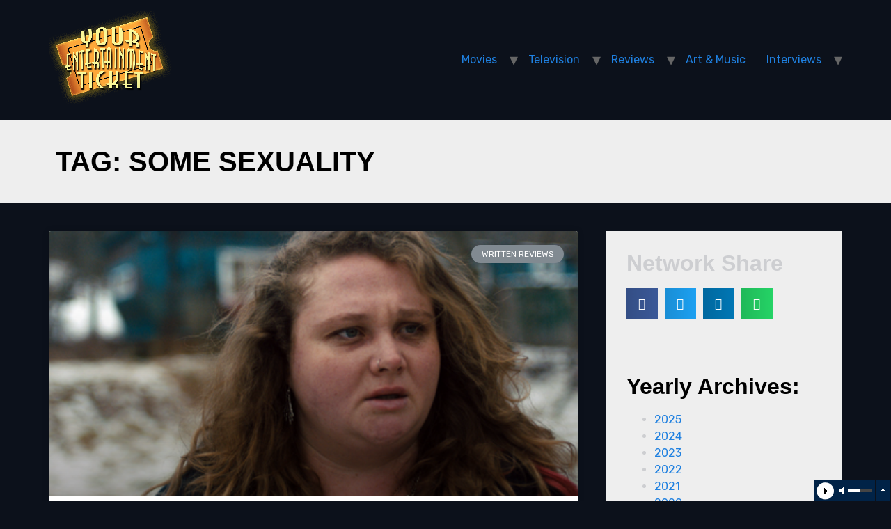

--- FILE ---
content_type: text/html; charset=UTF-8
request_url: https://yeticket.com/tag/some-sexuality/
body_size: 9972
content:
<!doctype html>
<html lang="en-US">
<head>
	<meta charset="UTF-8">
	<meta name="viewport" content="width=device-width, initial-scale=1">
	<link rel="profile" href="https://gmpg.org/xfn/11">
	<title>some sexuality &#8211; Your Entertainment Ticket</title>
<meta name='robots' content='max-image-preview:large' />
<link rel='dns-prefetch' href='//yourentertainmentticket.com' />
<link rel="alternate" type="application/rss+xml" title="Your Entertainment Ticket &raquo; Feed" href="https://yourentertainmentticket.com/feed/" />
<link rel="alternate" type="application/rss+xml" title="Your Entertainment Ticket &raquo; Comments Feed" href="https://yourentertainmentticket.com/comments/feed/" />
<link rel="alternate" type="application/rss+xml" title="Your Entertainment Ticket &raquo; some sexuality Tag Feed" href="https://yourentertainmentticket.com/tag/some-sexuality/feed/" />
<style id='wp-img-auto-sizes-contain-inline-css'>
img:is([sizes=auto i],[sizes^="auto," i]){contain-intrinsic-size:3000px 1500px}
/*# sourceURL=wp-img-auto-sizes-contain-inline-css */
</style>
<link rel='stylesheet' id='audio10-html5_site_css-css' href='https://yourentertainmentticket.com/wp-content/plugins/lbg-audio10-html5/audio10_html5/audio10_html5.css?ver=6.9' media='all' />
<link rel='stylesheet' id='audio3-html5_site_css-css' href='https://yourentertainmentticket.com/wp-content/plugins/lbg-audio3-html5/audio3_html5/audio3_html5.css?ver=6.9' media='all' />
<link rel='stylesheet' id='hfe-widgets-style-css' href='https://yourentertainmentticket.com/wp-content/plugins/header-footer-elementor/inc/widgets-css/frontend.css?ver=2.2.0' media='all' />
<link rel='stylesheet' id='jkit-elements-main-css' href='https://yourentertainmentticket.com/wp-content/plugins/jeg-elementor-kit/assets/css/elements/main.css?ver=2.6.12' media='all' />
<link rel='stylesheet' id='tf-font-awesome-css' href='https://yourentertainmentticket.com/wp-content/plugins/elementor/assets/lib/font-awesome/css/all.min.css?ver=6.9' media='all' />
<link rel='stylesheet' id='tf-regular-css' href='https://yourentertainmentticket.com/wp-content/plugins/elementor/assets/lib/font-awesome/css/regular.min.css?ver=6.9' media='all' />
<link rel='stylesheet' id='tf-header-footer-css' href='https://yourentertainmentticket.com/wp-content/plugins/themesflat-addons-for-elementor/assets/css/tf-header-footer.css?ver=6.9' media='all' />
<style id='wp-emoji-styles-inline-css'>

	img.wp-smiley, img.emoji {
		display: inline !important;
		border: none !important;
		box-shadow: none !important;
		height: 1em !important;
		width: 1em !important;
		margin: 0 0.07em !important;
		vertical-align: -0.1em !important;
		background: none !important;
		padding: 0 !important;
	}
/*# sourceURL=wp-emoji-styles-inline-css */
</style>
<link rel='stylesheet' id='wp-block-library-css' href='https://yourentertainmentticket.com/wp-includes/css/dist/block-library/style.min.css?ver=6.9' media='all' />
<style id='global-styles-inline-css'>
:root{--wp--preset--aspect-ratio--square: 1;--wp--preset--aspect-ratio--4-3: 4/3;--wp--preset--aspect-ratio--3-4: 3/4;--wp--preset--aspect-ratio--3-2: 3/2;--wp--preset--aspect-ratio--2-3: 2/3;--wp--preset--aspect-ratio--16-9: 16/9;--wp--preset--aspect-ratio--9-16: 9/16;--wp--preset--color--black: #000000;--wp--preset--color--cyan-bluish-gray: #abb8c3;--wp--preset--color--white: #ffffff;--wp--preset--color--pale-pink: #f78da7;--wp--preset--color--vivid-red: #cf2e2e;--wp--preset--color--luminous-vivid-orange: #ff6900;--wp--preset--color--luminous-vivid-amber: #fcb900;--wp--preset--color--light-green-cyan: #7bdcb5;--wp--preset--color--vivid-green-cyan: #00d084;--wp--preset--color--pale-cyan-blue: #8ed1fc;--wp--preset--color--vivid-cyan-blue: #0693e3;--wp--preset--color--vivid-purple: #9b51e0;--wp--preset--gradient--vivid-cyan-blue-to-vivid-purple: linear-gradient(135deg,rgb(6,147,227) 0%,rgb(155,81,224) 100%);--wp--preset--gradient--light-green-cyan-to-vivid-green-cyan: linear-gradient(135deg,rgb(122,220,180) 0%,rgb(0,208,130) 100%);--wp--preset--gradient--luminous-vivid-amber-to-luminous-vivid-orange: linear-gradient(135deg,rgb(252,185,0) 0%,rgb(255,105,0) 100%);--wp--preset--gradient--luminous-vivid-orange-to-vivid-red: linear-gradient(135deg,rgb(255,105,0) 0%,rgb(207,46,46) 100%);--wp--preset--gradient--very-light-gray-to-cyan-bluish-gray: linear-gradient(135deg,rgb(238,238,238) 0%,rgb(169,184,195) 100%);--wp--preset--gradient--cool-to-warm-spectrum: linear-gradient(135deg,rgb(74,234,220) 0%,rgb(151,120,209) 20%,rgb(207,42,186) 40%,rgb(238,44,130) 60%,rgb(251,105,98) 80%,rgb(254,248,76) 100%);--wp--preset--gradient--blush-light-purple: linear-gradient(135deg,rgb(255,206,236) 0%,rgb(152,150,240) 100%);--wp--preset--gradient--blush-bordeaux: linear-gradient(135deg,rgb(254,205,165) 0%,rgb(254,45,45) 50%,rgb(107,0,62) 100%);--wp--preset--gradient--luminous-dusk: linear-gradient(135deg,rgb(255,203,112) 0%,rgb(199,81,192) 50%,rgb(65,88,208) 100%);--wp--preset--gradient--pale-ocean: linear-gradient(135deg,rgb(255,245,203) 0%,rgb(182,227,212) 50%,rgb(51,167,181) 100%);--wp--preset--gradient--electric-grass: linear-gradient(135deg,rgb(202,248,128) 0%,rgb(113,206,126) 100%);--wp--preset--gradient--midnight: linear-gradient(135deg,rgb(2,3,129) 0%,rgb(40,116,252) 100%);--wp--preset--font-size--small: 13px;--wp--preset--font-size--medium: 20px;--wp--preset--font-size--large: 36px;--wp--preset--font-size--x-large: 42px;--wp--preset--spacing--20: 0.44rem;--wp--preset--spacing--30: 0.67rem;--wp--preset--spacing--40: 1rem;--wp--preset--spacing--50: 1.5rem;--wp--preset--spacing--60: 2.25rem;--wp--preset--spacing--70: 3.38rem;--wp--preset--spacing--80: 5.06rem;--wp--preset--shadow--natural: 6px 6px 9px rgba(0, 0, 0, 0.2);--wp--preset--shadow--deep: 12px 12px 50px rgba(0, 0, 0, 0.4);--wp--preset--shadow--sharp: 6px 6px 0px rgba(0, 0, 0, 0.2);--wp--preset--shadow--outlined: 6px 6px 0px -3px rgb(255, 255, 255), 6px 6px rgb(0, 0, 0);--wp--preset--shadow--crisp: 6px 6px 0px rgb(0, 0, 0);}:where(.is-layout-flex){gap: 0.5em;}:where(.is-layout-grid){gap: 0.5em;}body .is-layout-flex{display: flex;}.is-layout-flex{flex-wrap: wrap;align-items: center;}.is-layout-flex > :is(*, div){margin: 0;}body .is-layout-grid{display: grid;}.is-layout-grid > :is(*, div){margin: 0;}:where(.wp-block-columns.is-layout-flex){gap: 2em;}:where(.wp-block-columns.is-layout-grid){gap: 2em;}:where(.wp-block-post-template.is-layout-flex){gap: 1.25em;}:where(.wp-block-post-template.is-layout-grid){gap: 1.25em;}.has-black-color{color: var(--wp--preset--color--black) !important;}.has-cyan-bluish-gray-color{color: var(--wp--preset--color--cyan-bluish-gray) !important;}.has-white-color{color: var(--wp--preset--color--white) !important;}.has-pale-pink-color{color: var(--wp--preset--color--pale-pink) !important;}.has-vivid-red-color{color: var(--wp--preset--color--vivid-red) !important;}.has-luminous-vivid-orange-color{color: var(--wp--preset--color--luminous-vivid-orange) !important;}.has-luminous-vivid-amber-color{color: var(--wp--preset--color--luminous-vivid-amber) !important;}.has-light-green-cyan-color{color: var(--wp--preset--color--light-green-cyan) !important;}.has-vivid-green-cyan-color{color: var(--wp--preset--color--vivid-green-cyan) !important;}.has-pale-cyan-blue-color{color: var(--wp--preset--color--pale-cyan-blue) !important;}.has-vivid-cyan-blue-color{color: var(--wp--preset--color--vivid-cyan-blue) !important;}.has-vivid-purple-color{color: var(--wp--preset--color--vivid-purple) !important;}.has-black-background-color{background-color: var(--wp--preset--color--black) !important;}.has-cyan-bluish-gray-background-color{background-color: var(--wp--preset--color--cyan-bluish-gray) !important;}.has-white-background-color{background-color: var(--wp--preset--color--white) !important;}.has-pale-pink-background-color{background-color: var(--wp--preset--color--pale-pink) !important;}.has-vivid-red-background-color{background-color: var(--wp--preset--color--vivid-red) !important;}.has-luminous-vivid-orange-background-color{background-color: var(--wp--preset--color--luminous-vivid-orange) !important;}.has-luminous-vivid-amber-background-color{background-color: var(--wp--preset--color--luminous-vivid-amber) !important;}.has-light-green-cyan-background-color{background-color: var(--wp--preset--color--light-green-cyan) !important;}.has-vivid-green-cyan-background-color{background-color: var(--wp--preset--color--vivid-green-cyan) !important;}.has-pale-cyan-blue-background-color{background-color: var(--wp--preset--color--pale-cyan-blue) !important;}.has-vivid-cyan-blue-background-color{background-color: var(--wp--preset--color--vivid-cyan-blue) !important;}.has-vivid-purple-background-color{background-color: var(--wp--preset--color--vivid-purple) !important;}.has-black-border-color{border-color: var(--wp--preset--color--black) !important;}.has-cyan-bluish-gray-border-color{border-color: var(--wp--preset--color--cyan-bluish-gray) !important;}.has-white-border-color{border-color: var(--wp--preset--color--white) !important;}.has-pale-pink-border-color{border-color: var(--wp--preset--color--pale-pink) !important;}.has-vivid-red-border-color{border-color: var(--wp--preset--color--vivid-red) !important;}.has-luminous-vivid-orange-border-color{border-color: var(--wp--preset--color--luminous-vivid-orange) !important;}.has-luminous-vivid-amber-border-color{border-color: var(--wp--preset--color--luminous-vivid-amber) !important;}.has-light-green-cyan-border-color{border-color: var(--wp--preset--color--light-green-cyan) !important;}.has-vivid-green-cyan-border-color{border-color: var(--wp--preset--color--vivid-green-cyan) !important;}.has-pale-cyan-blue-border-color{border-color: var(--wp--preset--color--pale-cyan-blue) !important;}.has-vivid-cyan-blue-border-color{border-color: var(--wp--preset--color--vivid-cyan-blue) !important;}.has-vivid-purple-border-color{border-color: var(--wp--preset--color--vivid-purple) !important;}.has-vivid-cyan-blue-to-vivid-purple-gradient-background{background: var(--wp--preset--gradient--vivid-cyan-blue-to-vivid-purple) !important;}.has-light-green-cyan-to-vivid-green-cyan-gradient-background{background: var(--wp--preset--gradient--light-green-cyan-to-vivid-green-cyan) !important;}.has-luminous-vivid-amber-to-luminous-vivid-orange-gradient-background{background: var(--wp--preset--gradient--luminous-vivid-amber-to-luminous-vivid-orange) !important;}.has-luminous-vivid-orange-to-vivid-red-gradient-background{background: var(--wp--preset--gradient--luminous-vivid-orange-to-vivid-red) !important;}.has-very-light-gray-to-cyan-bluish-gray-gradient-background{background: var(--wp--preset--gradient--very-light-gray-to-cyan-bluish-gray) !important;}.has-cool-to-warm-spectrum-gradient-background{background: var(--wp--preset--gradient--cool-to-warm-spectrum) !important;}.has-blush-light-purple-gradient-background{background: var(--wp--preset--gradient--blush-light-purple) !important;}.has-blush-bordeaux-gradient-background{background: var(--wp--preset--gradient--blush-bordeaux) !important;}.has-luminous-dusk-gradient-background{background: var(--wp--preset--gradient--luminous-dusk) !important;}.has-pale-ocean-gradient-background{background: var(--wp--preset--gradient--pale-ocean) !important;}.has-electric-grass-gradient-background{background: var(--wp--preset--gradient--electric-grass) !important;}.has-midnight-gradient-background{background: var(--wp--preset--gradient--midnight) !important;}.has-small-font-size{font-size: var(--wp--preset--font-size--small) !important;}.has-medium-font-size{font-size: var(--wp--preset--font-size--medium) !important;}.has-large-font-size{font-size: var(--wp--preset--font-size--large) !important;}.has-x-large-font-size{font-size: var(--wp--preset--font-size--x-large) !important;}
/*# sourceURL=global-styles-inline-css */
</style>

<style id='classic-theme-styles-inline-css'>
/*! This file is auto-generated */
.wp-block-button__link{color:#fff;background-color:#32373c;border-radius:9999px;box-shadow:none;text-decoration:none;padding:calc(.667em + 2px) calc(1.333em + 2px);font-size:1.125em}.wp-block-file__button{background:#32373c;color:#fff;text-decoration:none}
/*# sourceURL=/wp-includes/css/classic-themes.min.css */
</style>
<link rel='stylesheet' id='hfe-style-css' href='https://yourentertainmentticket.com/wp-content/plugins/header-footer-elementor/assets/css/header-footer-elementor.css?ver=2.2.0' media='all' />
<link rel='stylesheet' id='elementor-icons-css' href='https://yourentertainmentticket.com/wp-content/plugins/elementor/assets/lib/eicons/css/elementor-icons.min.css?ver=5.14.0' media='all' />
<link rel='stylesheet' id='elementor-frontend-css' href='https://yourentertainmentticket.com/wp-content/plugins/elementor/assets/css/frontend.min.css?ver=3.5.5' media='all' />
<link rel='stylesheet' id='elementor-post-29704-css' href='https://yourentertainmentticket.com/wp-content/uploads/elementor/css/post-29704.css?ver=1741291185' media='all' />
<link rel='stylesheet' id='lae-animate-css' href='https://yourentertainmentticket.com/wp-content/plugins/addons-for-elementor/assets/css/lib/animate.css?ver=8.7' media='all' />
<link rel='stylesheet' id='lae-sliders-styles-css' href='https://yourentertainmentticket.com/wp-content/plugins/addons-for-elementor/assets/css/lib/sliders.min.css?ver=8.7' media='all' />
<link rel='stylesheet' id='lae-icomoon-styles-css' href='https://yourentertainmentticket.com/wp-content/plugins/addons-for-elementor/assets/css/icomoon.css?ver=8.7' media='all' />
<link rel='stylesheet' id='lae-frontend-styles-css' href='https://yourentertainmentticket.com/wp-content/plugins/addons-for-elementor/assets/css/lae-frontend.css?ver=8.7' media='all' />
<link rel='stylesheet' id='lae-grid-styles-css' href='https://yourentertainmentticket.com/wp-content/plugins/addons-for-elementor/assets/css/lae-grid.css?ver=8.7' media='all' />
<link rel='stylesheet' id='lae-widgets-styles-css' href='https://yourentertainmentticket.com/wp-content/plugins/addons-for-elementor/assets/css/widgets/lae-widgets.min.css?ver=8.7' media='all' />
<link rel='stylesheet' id='elementor-pro-css' href='https://yourentertainmentticket.com/wp-content/plugins/elementor-pro/assets/css/frontend.min.css?ver=3.6.1' media='all' />
<link rel='stylesheet' id='font-awesome-5-all-css' href='https://yourentertainmentticket.com/wp-content/plugins/elementor/assets/lib/font-awesome/css/all.min.css?ver=3.5.5' media='all' />
<link rel='stylesheet' id='font-awesome-4-shim-css' href='https://yourentertainmentticket.com/wp-content/plugins/elementor/assets/lib/font-awesome/css/v4-shims.min.css?ver=3.5.5' media='all' />
<link rel='stylesheet' id='cute-alert-css' href='https://yourentertainmentticket.com/wp-content/plugins/metform/public/assets/lib/cute-alert/style.css?ver=3.9.5' media='all' />
<link rel='stylesheet' id='text-editor-style-css' href='https://yourentertainmentticket.com/wp-content/plugins/metform/public/assets/css/text-editor.css?ver=3.9.5' media='all' />
<link rel='stylesheet' id='hello-elementor-css' href='https://yourentertainmentticket.com/wp-content/themes/hello-elementor/style.min.css?ver=2.7.1' media='all' />
<link rel='stylesheet' id='hello-elementor-theme-style-css' href='https://yourentertainmentticket.com/wp-content/themes/hello-elementor/theme.min.css?ver=2.7.1' media='all' />
<link rel='stylesheet' id='elementor-post-30120-css' href='https://yourentertainmentticket.com/wp-content/uploads/elementor/css/post-30120.css?ver=1741291192' media='all' />
<link rel='stylesheet' id='elementor-icons-ekiticons-css' href='https://yourentertainmentticket.com/wp-content/plugins/elementskit-lite/modules/elementskit-icon-pack/assets/css/ekiticons.css?ver=2.8.8' media='all' />
<link rel='stylesheet' id='hfe-elementor-icons-css' href='https://yourentertainmentticket.com/wp-content/plugins/elementor/assets/lib/eicons/css/elementor-icons.min.css?ver=5.34.0' media='all' />
<link rel='stylesheet' id='hfe-icons-list-css' href='https://yourentertainmentticket.com/wp-content/plugins/elementor/assets/css/widget-icon-list.min.css?ver=3.24.3' media='all' />
<link rel='stylesheet' id='hfe-social-icons-css' href='https://yourentertainmentticket.com/wp-content/plugins/elementor/assets/css/widget-social-icons.min.css?ver=3.24.0' media='all' />
<link rel='stylesheet' id='hfe-social-share-icons-brands-css' href='https://yourentertainmentticket.com/wp-content/plugins/elementor/assets/lib/font-awesome/css/brands.css?ver=5.15.3' media='all' />
<link rel='stylesheet' id='hfe-social-share-icons-fontawesome-css' href='https://yourentertainmentticket.com/wp-content/plugins/elementor/assets/lib/font-awesome/css/fontawesome.css?ver=5.15.3' media='all' />
<link rel='stylesheet' id='hfe-nav-menu-icons-css' href='https://yourentertainmentticket.com/wp-content/plugins/elementor/assets/lib/font-awesome/css/solid.css?ver=5.15.3' media='all' />
<link rel='stylesheet' id='hfe-widget-blockquote-css' href='https://yourentertainmentticket.com/wp-content/plugins/elementor-pro/assets/css/widget-blockquote.min.css?ver=3.25.0' media='all' />
<link rel='stylesheet' id='hfe-mega-menu-css' href='https://yourentertainmentticket.com/wp-content/plugins/elementor-pro/assets/css/widget-mega-menu.min.css?ver=3.26.2' media='all' />
<link rel='stylesheet' id='hfe-nav-menu-widget-css' href='https://yourentertainmentticket.com/wp-content/plugins/elementor-pro/assets/css/widget-nav-menu.min.css?ver=3.26.0' media='all' />
<link rel='stylesheet' id='ekit-widget-styles-css' href='https://yourentertainmentticket.com/wp-content/plugins/elementskit-lite/widgets/init/assets/css/widget-styles.css?ver=2.8.8' media='all' />
<link rel='stylesheet' id='ekit-responsive-css' href='https://yourentertainmentticket.com/wp-content/plugins/elementskit-lite/widgets/init/assets/css/responsive.css?ver=2.8.8' media='all' />
<link rel='stylesheet' id='bdt-uikit-css' href='https://yourentertainmentticket.com/wp-content/plugins/bdthemes-prime-slider-lite/assets/css/bdt-uikit.css?ver=3.21.7' media='all' />
<link rel='stylesheet' id='prime-slider-site-css' href='https://yourentertainmentticket.com/wp-content/plugins/bdthemes-prime-slider-lite/assets/css/prime-slider-site.css?ver=3.17.6' media='all' />
<link rel='stylesheet' id='google-fonts-1-css' href='https://fonts.googleapis.com/css?family=Rubik%3A100%2C100italic%2C200%2C200italic%2C300%2C300italic%2C400%2C400italic%2C500%2C500italic%2C600%2C600italic%2C700%2C700italic%2C800%2C800italic%2C900%2C900italic&#038;display=auto&#038;ver=6.9' media='all' />
<script src="https://yourentertainmentticket.com/wp-includes/js/jquery/jquery.min.js?ver=3.7.1" id="jquery-core-js"></script>
<script src="https://yourentertainmentticket.com/wp-includes/js/jquery/jquery-migrate.min.js?ver=3.4.1" id="jquery-migrate-js"></script>
<script id="jquery-js-after">
!function($){"use strict";$(document).ready(function(){$(this).scrollTop()>100&&$(".hfe-scroll-to-top-wrap").removeClass("hfe-scroll-to-top-hide"),$(window).scroll(function(){$(this).scrollTop()<100?$(".hfe-scroll-to-top-wrap").fadeOut(300):$(".hfe-scroll-to-top-wrap").fadeIn(300)}),$(".hfe-scroll-to-top-wrap").on("click",function(){$("html, body").animate({scrollTop:0},300);return!1})})}(jQuery);
//# sourceURL=jquery-js-after
</script>
<script src="https://yourentertainmentticket.com/wp-content/plugins/lbg-audio10-html5/audio10_html5/js/jquery.mousewheel.min.js?ver=6.9" id="lbg-mousewheel-js"></script>
<script src="https://yourentertainmentticket.com/wp-content/plugins/lbg-audio10-html5/audio10_html5/js/jquery.touchSwipe.min.js?ver=6.9" id="lbg-touchSwipe-js"></script>
<script src="https://yourentertainmentticket.com/wp-content/plugins/lbg-audio10-html5/audio10_html5/js/audio10_html5.js?ver=6.9" id="lbg-audio10_html5-js"></script>
<script src="https://yourentertainmentticket.com/wp-content/plugins/lbg-audio3-html5/audio3_html5/js/audio3_html5.js?ver=6.9" id="lbg-audio3_html5-js"></script>
<script src="https://yourentertainmentticket.com/wp-content/plugins/elementor/assets/lib/swiper/swiper.min.js?ver=6.9" id="tf-swiper-js"></script>
<script src="https://yourentertainmentticket.com/wp-content/plugins/elementor/assets/lib/font-awesome/js/v4-shims.min.js?ver=3.5.5" id="font-awesome-4-shim-js"></script>
<script src="https://yourentertainmentticket.com/wp-content/plugins/bdthemes-prime-slider-lite/assets/js/bdt-uikit.min.js?ver=3.21.7" id="bdt-uikit-js"></script>
<link rel="https://api.w.org/" href="https://yourentertainmentticket.com/wp-json/" /><link rel="alternate" title="JSON" type="application/json" href="https://yourentertainmentticket.com/wp-json/wp/v2/tags/9631" /><link rel="EditURI" type="application/rsd+xml" title="RSD" href="https://yourentertainmentticket.com/xmlrpc.php?rsd" />
<meta name="generator" content="WordPress 6.9" />
        <script type="text/javascript">
            ( function () {
                window.lae_fs = { can_use_premium_code: false};
            } )();
        </script>
        		<script>
			document.documentElement.className = document.documentElement.className.replace('no-js', 'js');
		</script>
				<style>
			.no-js img.lazyload {
				display: none;
			}

			figure.wp-block-image img.lazyloading {
				min-width: 150px;
			}

						.lazyload, .lazyloading {
				opacity: 0;
			}

			.lazyloaded {
				opacity: 1;
				transition: opacity 400ms;
				transition-delay: 0ms;
			}

					</style>
		<link rel='stylesheet' id='jeg-dynamic-style-css' href='https://yourentertainmentticket.com/wp-content/plugins/jeg-elementor-kit/lib/jeg-framework/assets/css/jeg-dynamic-styles.css?ver=1.3.0' media='all' />
<link rel='stylesheet' id='elementor-icons-shared-0-css' href='https://yourentertainmentticket.com/wp-content/plugins/elementor/assets/lib/font-awesome/css/fontawesome.min.css?ver=5.15.3' media='all' />
<link rel='stylesheet' id='elementor-icons-fa-solid-css' href='https://yourentertainmentticket.com/wp-content/plugins/elementor/assets/lib/font-awesome/css/solid.min.css?ver=5.15.3' media='all' />
<link rel='stylesheet' id='elementor-icons-fa-brands-css' href='https://yourentertainmentticket.com/wp-content/plugins/elementor/assets/lib/font-awesome/css/brands.min.css?ver=5.15.3' media='all' />
<link rel='stylesheet' id='e-animations-css' href='https://yourentertainmentticket.com/wp-content/plugins/elementor/assets/lib/animations/animations.min.css?ver=3.5.5' media='all' />
</head>
<body class="archive tag tag-some-sexuality tag-9631 wp-custom-logo wp-theme-hello-elementor ehf-template-hello-elementor ehf-stylesheet-hello-elementor jkit-color-scheme elementor-default elementor-template-full-width elementor-kit-29704 elementor-page-30120">


<a class="skip-link screen-reader-text" href="#content">Skip to content</a>

<header id="site-header" class="site-header dynamic-header menu-dropdown-tablet" role="banner">
	<div class="header-inner">
		<div class="site-branding show-logo">
							<div class="site-logo show">
					<a href="https://yourentertainmentticket.com/" class="custom-logo-link" rel="home"><img width="179" height="133" data-src="https://yourentertainmentticket.com/wp-content/uploads/2023/05/YETlogo.png" class="custom-logo lazyload" alt="Your Entertainment Ticket" decoding="async" src="[data-uri]" style="--smush-placeholder-width: 179px; --smush-placeholder-aspect-ratio: 179/133;" /></a>				</div>
					</div>

					<nav class="site-navigation show">
				<div class="menu-main-container"><ul id="menu-main" class="menu"><li id="menu-item-29678" class="menu-item menu-item-type-custom menu-item-object-custom menu-item-has-children menu-item-29678"><a href="#">Movies</a>
<ul class="sub-menu">
	<li id="menu-item-29671" class="menu-item menu-item-type-taxonomy menu-item-object-category menu-item-29671"><a href="https://yourentertainmentticket.com/category/dvd-reviews/">DVDs</a></li>
	<li id="menu-item-29676" class="menu-item menu-item-type-taxonomy menu-item-object-category menu-item-29676"><a href="https://yourentertainmentticket.com/category/foreign/">Foreign</a></li>
	<li id="menu-item-29670" class="menu-item menu-item-type-taxonomy menu-item-object-category menu-item-29670"><a href="https://yourentertainmentticket.com/category/movie-news/">Movie News</a></li>
</ul>
</li>
<li id="menu-item-29679" class="menu-item menu-item-type-custom menu-item-object-custom menu-item-has-children menu-item-29679"><a href="#">Television</a>
<ul class="sub-menu">
	<li id="menu-item-30140" class="menu-item menu-item-type-taxonomy menu-item-object-category menu-item-30140"><a href="https://yourentertainmentticket.com/category/sports/">Sports</a></li>
	<li id="menu-item-29672" class="menu-item menu-item-type-taxonomy menu-item-object-category menu-item-29672"><a href="https://yourentertainmentticket.com/category/television/">Television</a></li>
</ul>
</li>
<li id="menu-item-29680" class="menu-item menu-item-type-custom menu-item-object-custom menu-item-has-children menu-item-29680"><a href="#">Reviews</a>
<ul class="sub-menu">
	<li id="menu-item-29673" class="menu-item menu-item-type-taxonomy menu-item-object-category menu-item-29673"><a href="https://yourentertainmentticket.com/category/video-reviews/">Video Reviews</a></li>
	<li id="menu-item-29674" class="menu-item menu-item-type-taxonomy menu-item-object-category menu-item-29674"><a href="https://yourentertainmentticket.com/category/written-reviews/">Written Reviews</a></li>
</ul>
</li>
<li id="menu-item-29677" class="menu-item menu-item-type-taxonomy menu-item-object-category menu-item-29677"><a href="https://yourentertainmentticket.com/category/arts-music/">Art &amp; Music</a></li>
<li id="menu-item-30141" class="menu-item menu-item-type-taxonomy menu-item-object-category menu-item-has-children menu-item-30141"><a href="https://yourentertainmentticket.com/category/interviews/">Interviews</a>
<ul class="sub-menu">
	<li id="menu-item-29675" class="menu-item menu-item-type-taxonomy menu-item-object-category menu-item-29675"><a href="https://yourentertainmentticket.com/category/interviews/">Interviews</a></li>
</ul>
</li>
</ul></div>			</nav>
			<div class="site-navigation-toggle-holder show">
				<div class="site-navigation-toggle" role="button" tabindex="0">
					<i class="eicon-menu-bar" aria-hidden="true"></i>
					<span class="screen-reader-text">Menu</span>
				</div>
			</div>
			<nav class="site-navigation-dropdown show">
				<div class="menu-main-container"><ul id="menu-main" class="menu"><li id="menu-item-29678" class="menu-item menu-item-type-custom menu-item-object-custom menu-item-has-children menu-item-29678"><a href="#">Movies</a>
<ul class="sub-menu">
	<li id="menu-item-29671" class="menu-item menu-item-type-taxonomy menu-item-object-category menu-item-29671"><a href="https://yourentertainmentticket.com/category/dvd-reviews/">DVDs</a></li>
	<li id="menu-item-29676" class="menu-item menu-item-type-taxonomy menu-item-object-category menu-item-29676"><a href="https://yourentertainmentticket.com/category/foreign/">Foreign</a></li>
	<li id="menu-item-29670" class="menu-item menu-item-type-taxonomy menu-item-object-category menu-item-29670"><a href="https://yourentertainmentticket.com/category/movie-news/">Movie News</a></li>
</ul>
</li>
<li id="menu-item-29679" class="menu-item menu-item-type-custom menu-item-object-custom menu-item-has-children menu-item-29679"><a href="#">Television</a>
<ul class="sub-menu">
	<li id="menu-item-30140" class="menu-item menu-item-type-taxonomy menu-item-object-category menu-item-30140"><a href="https://yourentertainmentticket.com/category/sports/">Sports</a></li>
	<li id="menu-item-29672" class="menu-item menu-item-type-taxonomy menu-item-object-category menu-item-29672"><a href="https://yourentertainmentticket.com/category/television/">Television</a></li>
</ul>
</li>
<li id="menu-item-29680" class="menu-item menu-item-type-custom menu-item-object-custom menu-item-has-children menu-item-29680"><a href="#">Reviews</a>
<ul class="sub-menu">
	<li id="menu-item-29673" class="menu-item menu-item-type-taxonomy menu-item-object-category menu-item-29673"><a href="https://yourentertainmentticket.com/category/video-reviews/">Video Reviews</a></li>
	<li id="menu-item-29674" class="menu-item menu-item-type-taxonomy menu-item-object-category menu-item-29674"><a href="https://yourentertainmentticket.com/category/written-reviews/">Written Reviews</a></li>
</ul>
</li>
<li id="menu-item-29677" class="menu-item menu-item-type-taxonomy menu-item-object-category menu-item-29677"><a href="https://yourentertainmentticket.com/category/arts-music/">Art &amp; Music</a></li>
<li id="menu-item-30141" class="menu-item menu-item-type-taxonomy menu-item-object-category menu-item-has-children menu-item-30141"><a href="https://yourentertainmentticket.com/category/interviews/">Interviews</a>
<ul class="sub-menu">
	<li id="menu-item-29675" class="menu-item menu-item-type-taxonomy menu-item-object-category menu-item-29675"><a href="https://yourentertainmentticket.com/category/interviews/">Interviews</a></li>
</ul>
</li>
</ul></div>			</nav>
			</div>
</header>
		<div data-elementor-type="archive" data-elementor-id="30120" class="elementor elementor-30120 elementor-location-archive" data-elementor-settings="[]">
								<section class="elementor-section elementor-top-section elementor-element elementor-element-34b57648 elementor-section-height-min-height elementor-section-content-middle elementor-section-boxed elementor-section-height-default elementor-section-items-middle" data-id="34b57648" data-element_type="section" data-settings="{&quot;background_background&quot;:&quot;classic&quot;}">
						<div class="elementor-container elementor-column-gap-default">
					<div class="elementor-column elementor-col-50 elementor-top-column elementor-element elementor-element-406930e8" data-id="406930e8" data-element_type="column">
			<div class="elementor-widget-wrap elementor-element-populated">
								<div class="elementor-element elementor-element-49613ac4 elementor-widget elementor-widget-heading" data-id="49613ac4" data-element_type="widget" data-widget_type="heading.default">
				<div class="elementor-widget-container">
			<h1 class="elementor-heading-title elementor-size-default">Tag: some sexuality</h1>		</div>
				</div>
					</div>
		</div>
				<div class="elementor-column elementor-col-50 elementor-top-column elementor-element elementor-element-501824bc" data-id="501824bc" data-element_type="column">
			<div class="elementor-widget-wrap">
									</div>
		</div>
							</div>
		</section>
				<section class="elementor-section elementor-top-section elementor-element elementor-element-7cd15a53 elementor-section-content-top elementor-section-boxed elementor-section-height-default elementor-section-height-default" data-id="7cd15a53" data-element_type="section">
						<div class="elementor-container elementor-column-gap-no">
					<div class="elementor-column elementor-col-66 elementor-top-column elementor-element elementor-element-7b9a321d" data-id="7b9a321d" data-element_type="column">
			<div class="elementor-widget-wrap elementor-element-populated">
								<div class="elementor-element elementor-element-2483cd2b elementor-grid-1 elementor-grid-tablet-1 elementor-grid-mobile-1 elementor-posts--thumbnail-top elementor-card-shadow-yes elementor-posts__hover-gradient elementor-widget elementor-widget-archive-posts" data-id="2483cd2b" data-element_type="widget" data-settings="{&quot;archive_cards_columns&quot;:&quot;1&quot;,&quot;archive_cards_columns_tablet&quot;:&quot;1&quot;,&quot;archive_cards_columns_mobile&quot;:&quot;1&quot;,&quot;archive_cards_row_gap&quot;:{&quot;unit&quot;:&quot;px&quot;,&quot;size&quot;:35,&quot;sizes&quot;:[]},&quot;archive_cards_row_gap_tablet&quot;:{&quot;unit&quot;:&quot;px&quot;,&quot;size&quot;:&quot;&quot;,&quot;sizes&quot;:[]},&quot;archive_cards_row_gap_mobile&quot;:{&quot;unit&quot;:&quot;px&quot;,&quot;size&quot;:&quot;&quot;,&quot;sizes&quot;:[]},&quot;pagination_type&quot;:&quot;numbers&quot;}" data-widget_type="archive-posts.archive_cards">
				<div class="elementor-widget-container">
					<div class="elementor-posts-container elementor-posts elementor-posts--skin-cards elementor-grid">
				<article class="elementor-post elementor-grid-item post-27703 post type-post status-publish format-standard has-post-thumbnail hentry category-written-reviews category-written-reviews-written-reviews tag-biography tag-crime tag-disturbing-violent-content tag-drama tag-pervasive-language tag-rated-r tag-some-sexuality">
			<div class="elementor-post__card">
				<a class="elementor-post__thumbnail__link" href="https://yourentertainmentticket.com/skin-true-and-tragic/" ><div class="elementor-post__thumbnail"><img width="600" height="251" src="https://yourentertainmentticket.com/wp-content/uploads/SKIN/05/SKIN-05.-Danielle-Macdonald.-Courtesy-of-A24.jpg" class="attachment-full size-full" alt="" decoding="async" fetchpriority="high" srcset="https://yourentertainmentticket.com/wp-content/uploads/SKIN/05/SKIN-05.-Danielle-Macdonald.-Courtesy-of-A24.jpg 600w, https://yourentertainmentticket.com/wp-content/uploads/SKIN/05/SKIN-05.-Danielle-Macdonald.-Courtesy-of-A24-300x126.jpg 300w" sizes="(max-width: 600px) 100vw, 600px" /></div></a>
				<div class="elementor-post__badge">Written Reviews</div>
				<div class="elementor-post__text">
				<h3 class="elementor-post__title">
			<a href="https://yourentertainmentticket.com/skin-true-and-tragic/" >
				&#8220;Skin&#8221; True and Tragic			</a>
		</h3>
				<div class="elementor-post__excerpt">
			<p>&nbsp; &nbsp; &nbsp; Review by John Delia, Sr. Shocking and disturbing, the movie Skin puts you into the thick of the White Supremacist revolution during</p>
		</div>
					<a class="elementor-post__read-more" href="https://yourentertainmentticket.com/skin-true-and-tragic/" >
				Read More »			</a>
				</div>
				<div class="elementor-post__meta-data">
					<span class="elementor-post-date">
			July 26, 2019		</span>
				<span class="elementor-post-avatar">
			No Comments		</span>
				</div>
					</div>
		</article>
				</div>


		
				</div>
				</div>
					</div>
		</div>
				<div class="elementor-column elementor-col-33 elementor-top-column elementor-element elementor-element-705699b" data-id="705699b" data-element_type="column" data-settings="{&quot;background_background&quot;:&quot;classic&quot;}">
			<div class="elementor-widget-wrap elementor-element-populated">
								<div class="elementor-element elementor-element-0796210 elementor-widget elementor-widget-heading" data-id="0796210" data-element_type="widget" data-widget_type="heading.default">
				<div class="elementor-widget-container">
			<h2 class="elementor-heading-title elementor-size-default">Network Share</h2>		</div>
				</div>
				<div class="elementor-element elementor-element-4fd7ceaf elementor-share-buttons--view-icon elementor-share-buttons--align-left elementor-grid-tablet-3 elementor-grid-mobile-5 elementor-share-buttons--skin-gradient elementor-share-buttons--shape-square elementor-grid-0 elementor-share-buttons--color-official elementor-widget elementor-widget-share-buttons" data-id="4fd7ceaf" data-element_type="widget" data-widget_type="share-buttons.default">
				<div class="elementor-widget-container">
					<div class="elementor-grid">
								<div class="elementor-grid-item">
						<div class="elementor-share-btn elementor-share-btn_facebook">
															<span class="elementor-share-btn__icon">
								<i class="fab fa-facebook" aria-hidden="true"></i>								<span
									class="elementor-screen-only">Share on facebook</span>
							</span>
																				</div>
					</div>
									<div class="elementor-grid-item">
						<div class="elementor-share-btn elementor-share-btn_twitter">
															<span class="elementor-share-btn__icon">
								<i class="fab fa-twitter" aria-hidden="true"></i>								<span
									class="elementor-screen-only">Share on twitter</span>
							</span>
																				</div>
					</div>
									<div class="elementor-grid-item">
						<div class="elementor-share-btn elementor-share-btn_linkedin">
															<span class="elementor-share-btn__icon">
								<i class="fab fa-linkedin" aria-hidden="true"></i>								<span
									class="elementor-screen-only">Share on linkedin</span>
							</span>
																				</div>
					</div>
									<div class="elementor-grid-item">
						<div class="elementor-share-btn elementor-share-btn_whatsapp">
															<span class="elementor-share-btn__icon">
								<i class="fab fa-whatsapp" aria-hidden="true"></i>								<span
									class="elementor-screen-only">Share on whatsapp</span>
							</span>
																				</div>
					</div>
						</div>
				</div>
				</div>
				<div class="elementor-element elementor-element-7dc80bc1 elementor-widget elementor-widget-heading" data-id="7dc80bc1" data-element_type="widget" data-widget_type="heading.default">
				<div class="elementor-widget-container">
			<h2 class="elementor-heading-title elementor-size-default">Yearly Archives:</h2>		</div>
				</div>
				<div class="elementor-element elementor-element-5211c29 elementor-widget elementor-widget-shortcode" data-id="5211c29" data-element_type="widget" data-widget_type="shortcode.default">
				<div class="elementor-widget-container">
					<div class="elementor-shortcode"><ul>	<li><a href='https://yourentertainmentticket.com/2025/'>2025</a></li>
	<li><a href='https://yourentertainmentticket.com/2024/'>2024</a></li>
	<li><a href='https://yourentertainmentticket.com/2023/'>2023</a></li>
	<li><a href='https://yourentertainmentticket.com/2022/'>2022</a></li>
	<li><a href='https://yourentertainmentticket.com/2021/'>2021</a></li>
	<li><a href='https://yourentertainmentticket.com/2020/'>2020</a></li>
	<li><a href='https://yourentertainmentticket.com/2019/'>2019</a></li>
	<li><a href='https://yourentertainmentticket.com/2018/'>2018</a></li>
	<li><a href='https://yourentertainmentticket.com/2017/'>2017</a></li>
	<li><a href='https://yourentertainmentticket.com/2016/'>2016</a></li>
	<li><a href='https://yourentertainmentticket.com/2015/'>2015</a></li>
	<li><a href='https://yourentertainmentticket.com/2014/'>2014</a></li>
	<li><a href='https://yourentertainmentticket.com/2013/'>2013</a></li>
	<li><a href='https://yourentertainmentticket.com/2012/'>2012</a></li>
	<li><a href='https://yourentertainmentticket.com/2011/'>2011</a></li>
	<li><a href='https://yourentertainmentticket.com/2010/'>2010</a></li>
	<li><a href='https://yourentertainmentticket.com/2009/'>2009</a></li>
	<li><a href='https://yourentertainmentticket.com/2008/'>2008</a></li>
</ul></div>
				</div>
				</div>
					</div>
		</div>
							</div>
		</section>
						</div>
		<footer id="site-footer" class="site-footer dynamic-footer footer-has-copyright" role="contentinfo">
	<div class="footer-inner">
		<div class="site-branding show-logo">
							<div class="site-logo show">
					<a href="https://yourentertainmentticket.com/" class="custom-logo-link" rel="home"><img width="179" height="133" data-src="https://yourentertainmentticket.com/wp-content/uploads/2023/05/YETlogo.png" class="custom-logo lazyload" alt="Your Entertainment Ticket" decoding="async" src="[data-uri]" style="--smush-placeholder-width: 179px; --smush-placeholder-aspect-ratio: 179/133;" /></a>				</div>
					</div>

		
					<div class="copyright show">
				<p>All rights reserved</p>
			</div>
			</div>
</footer>

<script type="speculationrules">
{"prefetch":[{"source":"document","where":{"and":[{"href_matches":"/*"},{"not":{"href_matches":["/wp-*.php","/wp-admin/*","/wp-content/uploads/*","/wp-content/*","/wp-content/plugins/*","/wp-content/themes/hello-elementor/*","/*\\?(.+)"]}},{"not":{"selector_matches":"a[rel~=\"nofollow\"]"}},{"not":{"selector_matches":".no-prefetch, .no-prefetch a"}}]},"eagerness":"conservative"}]}
</script>
<script src="https://yourentertainmentticket.com/wp-includes/js/jquery/ui/core.min.js?ver=1.13.3" id="jquery-ui-core-js"></script>
<script src="https://yourentertainmentticket.com/wp-includes/js/jquery/ui/mouse.min.js?ver=1.13.3" id="jquery-ui-mouse-js"></script>
<script src="https://yourentertainmentticket.com/wp-includes/js/jquery/ui/slider.min.js?ver=1.13.3" id="jquery-ui-slider-js"></script>
<script src="https://yourentertainmentticket.com/wp-includes/js/jquery/ui/progressbar.min.js?ver=1.13.3" id="jquery-ui-progressbar-js"></script>
<script src="https://yourentertainmentticket.com/wp-includes/js/jquery/ui/effect.min.js?ver=1.13.3" id="jquery-effects-core-js"></script>
<script src="https://yourentertainmentticket.com/wp-content/plugins/themesflat-addons-for-elementor/assets/js/anime.min.js?ver=6.9" id="tf-anime-js"></script>
<script src="https://yourentertainmentticket.com/wp-content/plugins/themesflat-addons-for-elementor/assets/js/textanimation.js?ver=6.9" id="textanimation-js"></script>
<script src="https://yourentertainmentticket.com/wp-content/plugins/metform/public/assets/lib/cute-alert/cute-alert.js?ver=3.9.5" id="cute-alert-js"></script>
<script src="https://yourentertainmentticket.com/wp-content/themes/hello-elementor/assets/js/hello-frontend.min.js?ver=1.0.0" id="hello-theme-frontend-js"></script>
<script src="https://yourentertainmentticket.com/wp-content/plugins/elementskit-lite/libs/framework/assets/js/frontend-script.js?ver=2.8.8" id="elementskit-framework-js-frontend-js"></script>
<script id="elementskit-framework-js-frontend-js-after">
		var elementskit = {
			resturl: 'https://yourentertainmentticket.com/wp-json/elementskit/v1/',
		}

		
//# sourceURL=elementskit-framework-js-frontend-js-after
</script>
<script src="https://yourentertainmentticket.com/wp-content/plugins/elementskit-lite/widgets/init/assets/js/widget-scripts.js?ver=2.8.8" id="ekit-widget-scripts-js"></script>
<script src="https://yourentertainmentticket.com/wp-content/plugins/wp-smushit/app/assets/js/smush-lazy-load.min.js?ver=3.17.1" id="smush-lazy-load-js"></script>
<script src="https://yourentertainmentticket.com/wp-content/plugins/elementor/assets/js/webpack.runtime.min.js?ver=3.5.5" id="elementor-webpack-runtime-js"></script>
<script src="https://yourentertainmentticket.com/wp-content/plugins/elementor/assets/js/frontend-modules.min.js?ver=3.5.5" id="elementor-frontend-modules-js"></script>
<script src="https://yourentertainmentticket.com/wp-content/plugins/elementor/assets/lib/waypoints/waypoints.min.js?ver=4.0.2" id="elementor-waypoints-js"></script>
<script src="https://yourentertainmentticket.com/wp-content/plugins/elementor/assets/lib/swiper/swiper.min.js?ver=5.3.6" id="swiper-js"></script>
<script src="https://yourentertainmentticket.com/wp-content/plugins/elementor/assets/lib/share-link/share-link.min.js?ver=3.5.5" id="share-link-js"></script>
<script src="https://yourentertainmentticket.com/wp-content/plugins/elementor/assets/lib/dialog/dialog.min.js?ver=4.9.0" id="elementor-dialog-js"></script>
<script id="elementor-frontend-js-before">
var elementorFrontendConfig = {"environmentMode":{"edit":false,"wpPreview":false,"isScriptDebug":false},"i18n":{"shareOnFacebook":"Share on Facebook","shareOnTwitter":"Share on Twitter","pinIt":"Pin it","download":"Download","downloadImage":"Download image","fullscreen":"Fullscreen","zoom":"Zoom","share":"Share","playVideo":"Play Video","previous":"Previous","next":"Next","close":"Close"},"is_rtl":false,"breakpoints":{"xs":0,"sm":480,"md":768,"lg":1025,"xl":1440,"xxl":1600},"responsive":{"breakpoints":{"mobile":{"label":"Mobile","value":767,"default_value":767,"direction":"max","is_enabled":true},"mobile_extra":{"label":"Mobile Extra","value":880,"default_value":880,"direction":"max","is_enabled":false},"tablet":{"label":"Tablet","value":1024,"default_value":1024,"direction":"max","is_enabled":true},"tablet_extra":{"label":"Tablet Extra","value":1200,"default_value":1200,"direction":"max","is_enabled":false},"laptop":{"label":"Laptop","value":1366,"default_value":1366,"direction":"max","is_enabled":false},"widescreen":{"label":"Widescreen","value":2400,"default_value":2400,"direction":"min","is_enabled":false}}},"version":"3.5.5","is_static":false,"experimentalFeatures":{"e_dom_optimization":true,"a11y_improvements":true,"e_import_export":true,"additional_custom_breakpoints":true,"e_hidden_wordpress_widgets":true,"theme_builder_v2":true,"hello-theme-header-footer":true,"landing-pages":true,"elements-color-picker":true,"favorite-widgets":true,"admin-top-bar":true,"form-submissions":true,"e_scroll_snap":true},"urls":{"assets":"https:\/\/yourentertainmentticket.com\/wp-content\/plugins\/elementor\/assets\/"},"settings":{"editorPreferences":[]},"kit":{"body_background_background":"classic","active_breakpoints":["viewport_mobile","viewport_tablet"],"global_image_lightbox":"yes","lightbox_enable_counter":"yes","lightbox_enable_fullscreen":"yes","lightbox_enable_zoom":"yes","lightbox_enable_share":"yes","lightbox_title_src":"title","lightbox_description_src":"description","hello_header_logo_type":"logo","hello_header_menu_layout":"horizontal","hello_footer_logo_type":"logo"},"post":{"id":0,"title":"some sexuality &#8211; Your Entertainment Ticket","excerpt":""}};
//# sourceURL=elementor-frontend-js-before
</script>
<script src="https://yourentertainmentticket.com/wp-content/plugins/elementor/assets/js/frontend.min.js?ver=3.5.5" id="elementor-frontend-js"></script>
<script id="elementor-frontend-js-after">
var jkit_ajax_url = "https://yourentertainmentticket.com/?jkit-ajax-request=jkit_elements", jkit_nonce = "9e81e71752";
//# sourceURL=elementor-frontend-js-after
</script>
<script src="https://yourentertainmentticket.com/wp-content/plugins/jeg-elementor-kit/assets/js/elements/sticky-element.js?ver=2.6.12" id="jkit-sticky-element-js"></script>
<script src="https://yourentertainmentticket.com/wp-content/plugins/bdthemes-prime-slider-lite/assets/js/prime-slider-site.min.js?ver=3.17.6" id="prime-slider-site-js"></script>
<script src="https://yourentertainmentticket.com/wp-includes/js/imagesloaded.min.js?ver=5.0.0" id="imagesloaded-js"></script>
<script src="https://yourentertainmentticket.com/wp-content/plugins/elementor-pro/assets/js/webpack-pro.runtime.min.js?ver=3.6.1" id="elementor-pro-webpack-runtime-js"></script>
<script src="https://yourentertainmentticket.com/wp-includes/js/dist/hooks.min.js?ver=dd5603f07f9220ed27f1" id="wp-hooks-js"></script>
<script src="https://yourentertainmentticket.com/wp-includes/js/dist/i18n.min.js?ver=c26c3dc7bed366793375" id="wp-i18n-js"></script>
<script id="wp-i18n-js-after">
wp.i18n.setLocaleData( { 'text direction\u0004ltr': [ 'ltr' ] } );
//# sourceURL=wp-i18n-js-after
</script>
<script id="elementor-pro-frontend-js-before">
var ElementorProFrontendConfig = {"ajaxurl":"https:\/\/yourentertainmentticket.com\/wp-admin\/admin-ajax.php","nonce":"05d2104d99","urls":{"assets":"https:\/\/yourentertainmentticket.com\/wp-content\/plugins\/elementor-pro\/assets\/","rest":"https:\/\/yourentertainmentticket.com\/wp-json\/"},"shareButtonsNetworks":{"facebook":{"title":"Facebook","has_counter":true},"twitter":{"title":"Twitter"},"linkedin":{"title":"LinkedIn","has_counter":true},"pinterest":{"title":"Pinterest","has_counter":true},"reddit":{"title":"Reddit","has_counter":true},"vk":{"title":"VK","has_counter":true},"odnoklassniki":{"title":"OK","has_counter":true},"tumblr":{"title":"Tumblr"},"digg":{"title":"Digg"},"skype":{"title":"Skype"},"stumbleupon":{"title":"StumbleUpon","has_counter":true},"mix":{"title":"Mix"},"telegram":{"title":"Telegram"},"pocket":{"title":"Pocket","has_counter":true},"xing":{"title":"XING","has_counter":true},"whatsapp":{"title":"WhatsApp"},"email":{"title":"Email"},"print":{"title":"Print"}},"facebook_sdk":{"lang":"en_US","app_id":""},"lottie":{"defaultAnimationUrl":"https:\/\/yourentertainmentticket.com\/wp-content\/plugins\/elementor-pro\/modules\/lottie\/assets\/animations\/default.json"}};
//# sourceURL=elementor-pro-frontend-js-before
</script>
<script src="https://yourentertainmentticket.com/wp-content/plugins/elementor-pro/assets/js/frontend.min.js?ver=3.6.1" id="elementor-pro-frontend-js"></script>
<script src="https://yourentertainmentticket.com/wp-content/plugins/elementor-pro/assets/js/preloaded-elements-handlers.min.js?ver=3.6.1" id="pro-preloaded-elements-handlers-js"></script>
<script src="https://yourentertainmentticket.com/wp-content/plugins/elementskit-lite/widgets/init/assets/js/animate-circle.js?ver=2.8.8" id="animate-circle-js"></script>
<script id="elementskit-elementor-js-extra">
var ekit_config = {"ajaxurl":"https://yourentertainmentticket.com/wp-admin/admin-ajax.php","nonce":"17136c0ef0"};
//# sourceURL=elementskit-elementor-js-extra
</script>
<script src="https://yourentertainmentticket.com/wp-content/plugins/elementskit-lite/widgets/init/assets/js/elementor.js?ver=2.8.8" id="elementskit-elementor-js"></script>
<script src="https://yourentertainmentticket.com/wp-content/plugins/elementor/assets/js/preloaded-modules.min.js?ver=3.5.5" id="preloaded-modules-js"></script>
<script src="https://yourentertainmentticket.com/wp-content/plugins/elementor-pro/assets/lib/sticky/jquery.sticky.min.js?ver=3.6.1" id="e-sticky-js"></script>
<script id="wp-emoji-settings" type="application/json">
{"baseUrl":"https://s.w.org/images/core/emoji/17.0.2/72x72/","ext":".png","svgUrl":"https://s.w.org/images/core/emoji/17.0.2/svg/","svgExt":".svg","source":{"concatemoji":"https://yourentertainmentticket.com/wp-includes/js/wp-emoji-release.min.js?ver=6.9"}}
</script>
<script type="module">
/*! This file is auto-generated */
const a=JSON.parse(document.getElementById("wp-emoji-settings").textContent),o=(window._wpemojiSettings=a,"wpEmojiSettingsSupports"),s=["flag","emoji"];function i(e){try{var t={supportTests:e,timestamp:(new Date).valueOf()};sessionStorage.setItem(o,JSON.stringify(t))}catch(e){}}function c(e,t,n){e.clearRect(0,0,e.canvas.width,e.canvas.height),e.fillText(t,0,0);t=new Uint32Array(e.getImageData(0,0,e.canvas.width,e.canvas.height).data);e.clearRect(0,0,e.canvas.width,e.canvas.height),e.fillText(n,0,0);const a=new Uint32Array(e.getImageData(0,0,e.canvas.width,e.canvas.height).data);return t.every((e,t)=>e===a[t])}function p(e,t){e.clearRect(0,0,e.canvas.width,e.canvas.height),e.fillText(t,0,0);var n=e.getImageData(16,16,1,1);for(let e=0;e<n.data.length;e++)if(0!==n.data[e])return!1;return!0}function u(e,t,n,a){switch(t){case"flag":return n(e,"\ud83c\udff3\ufe0f\u200d\u26a7\ufe0f","\ud83c\udff3\ufe0f\u200b\u26a7\ufe0f")?!1:!n(e,"\ud83c\udde8\ud83c\uddf6","\ud83c\udde8\u200b\ud83c\uddf6")&&!n(e,"\ud83c\udff4\udb40\udc67\udb40\udc62\udb40\udc65\udb40\udc6e\udb40\udc67\udb40\udc7f","\ud83c\udff4\u200b\udb40\udc67\u200b\udb40\udc62\u200b\udb40\udc65\u200b\udb40\udc6e\u200b\udb40\udc67\u200b\udb40\udc7f");case"emoji":return!a(e,"\ud83e\u1fac8")}return!1}function f(e,t,n,a){let r;const o=(r="undefined"!=typeof WorkerGlobalScope&&self instanceof WorkerGlobalScope?new OffscreenCanvas(300,150):document.createElement("canvas")).getContext("2d",{willReadFrequently:!0}),s=(o.textBaseline="top",o.font="600 32px Arial",{});return e.forEach(e=>{s[e]=t(o,e,n,a)}),s}function r(e){var t=document.createElement("script");t.src=e,t.defer=!0,document.head.appendChild(t)}a.supports={everything:!0,everythingExceptFlag:!0},new Promise(t=>{let n=function(){try{var e=JSON.parse(sessionStorage.getItem(o));if("object"==typeof e&&"number"==typeof e.timestamp&&(new Date).valueOf()<e.timestamp+604800&&"object"==typeof e.supportTests)return e.supportTests}catch(e){}return null}();if(!n){if("undefined"!=typeof Worker&&"undefined"!=typeof OffscreenCanvas&&"undefined"!=typeof URL&&URL.createObjectURL&&"undefined"!=typeof Blob)try{var e="postMessage("+f.toString()+"("+[JSON.stringify(s),u.toString(),c.toString(),p.toString()].join(",")+"));",a=new Blob([e],{type:"text/javascript"});const r=new Worker(URL.createObjectURL(a),{name:"wpTestEmojiSupports"});return void(r.onmessage=e=>{i(n=e.data),r.terminate(),t(n)})}catch(e){}i(n=f(s,u,c,p))}t(n)}).then(e=>{for(const n in e)a.supports[n]=e[n],a.supports.everything=a.supports.everything&&a.supports[n],"flag"!==n&&(a.supports.everythingExceptFlag=a.supports.everythingExceptFlag&&a.supports[n]);var t;a.supports.everythingExceptFlag=a.supports.everythingExceptFlag&&!a.supports.flag,a.supports.everything||((t=a.source||{}).concatemoji?r(t.concatemoji):t.wpemoji&&t.twemoji&&(r(t.twemoji),r(t.wpemoji)))});
//# sourceURL=https://yourentertainmentticket.com/wp-includes/js/wp-emoji-loader.min.js
</script>
<script>
		jQuery(function() {
			jQuery("#lbg_audio3_html5_1").audio3_html5({
				skin:"whiteControllers",
				initialVolume:0.5,
				autoPlay:true,
				loop:false,
				shuffle:false,
				continuouslyPlayOnAllPages:false,
				cookieExpirationDays:1,
				playerAdditionalBottomMargin:1,
				playerAdditionalLeftMargin:1,
				playerPossition:"right",
				startMinified:true,
				playerPadding:7,
				playerBg:"#012347",
				bufferEmptyColor:"#929292",
				bufferFullColor:"#454545",
				seekbarColor:"#FFFFFF",
				volumeOffColor:"#454545",
				volumeOnColor:"#FFFFFF",
				timerColor:"#FFFFFF",
				songAuthorTitleColor:"#FFFFFF",
				showRewindBut:false,
				showPlayBut:true,
				showPreviousBut:false,
				showNextBut:false,
				showShuffleBut:false,
				showPlaylistBut:true,
				showVolumeBut:true,
				showVolumeSliderBut:true,
				showTimer:true,
				showSeekBar:true,
				showAuthor:true,
				showTitle:true,
				showPlaylist:true,
				showPlaylistOnInit:true,
				playlistTopPos:2,
				playlistBgColor:"#000000",
				playlistRecordBgOffColor:"#000000",
				playlistRecordBgOnColor:"#000000",
				playlistRecordBottomBorderOffColor:"#323232",
				playlistRecordBottomBorderOnColor:"#323232",
				playlistRecordTextOffColor:"#7b7b7b",
				playlistRecordTextOnColor:"#0cbbfe",
				numberOfThumbsPerScreen:5,
				playlistPadding:4,
				showPlaylistNumber:true,
				isSliderInitialized:false,
				isProgressInitialized:false
			});
		});
	</script>
    <div class="audio3_html5_bottom_div"><div class="audio3_html5">
            <div id="lbg_audio3_html5_1">
                  <div class="xaudioplaylist"><ul>
                	<li class="xtitle">Your Entertainment Ticket Theme Song</li>
                    <li class="xauthor">YourEntertainmentTicket.com</li>
                    <li class="xsources_mp3">https://yourentertainmentticket.com/wp-content/uploads/2023/05/yeticket_theme_2_10sec.mp3</li>
                    <li class="xsources_ogg"></li>
                </ul></div>
            </div>
     </div></div>
	
</body>
</html>


--- FILE ---
content_type: text/css
request_url: https://yourentertainmentticket.com/wp-content/uploads/elementor/css/post-29704.css?ver=1741291185
body_size: 639
content:
.elementor-kit-29704{--e-global-color-primary:#FFFFFF;--e-global-color-secondary:#1F80E0;--e-global-color-text:#CDCED1;--e-global-color-accent:#1F80E0;--e-global-color-409fd04:#1F80E0;--e-global-color-4d31b8b:#0C111B;--e-global-typography-primary-font-family:"Helvetica";--e-global-typography-primary-font-weight:600;--e-global-typography-secondary-font-family:"Helvetica";--e-global-typography-secondary-font-weight:600;--e-global-typography-text-font-family:"Rubik";--e-global-typography-text-font-size:16px;--e-global-typography-text-font-weight:400;--e-global-typography-accent-font-family:"Rubik";--e-global-typography-accent-font-size:14px;--e-global-typography-accent-font-weight:400;--e-global-typography-e418cd5-font-family:"Helvetica";--e-global-typography-e418cd5-font-size:45px;--e-global-typography-e418cd5-font-weight:600;--e-global-typography-e418cd5-line-height:1em;--e-global-typography-d2cb52b-font-family:"Helvetica";--e-global-typography-d2cb52b-font-size:28px;--e-global-typography-d2cb52b-font-weight:600;--e-global-typography-d2cb52b-line-height:1em;--e-global-typography-855e31c-font-family:"Helvetica";--e-global-typography-855e31c-font-size:24px;--e-global-typography-855e31c-font-weight:600;--e-global-typography-855e31c-line-height:1em;--e-global-typography-def497d-font-family:"Rubik";--e-global-typography-def497d-font-size:16px;--e-global-typography-def497d-font-weight:600;--e-global-typography-bdb7334-font-family:"Helvetica";--e-global-typography-bdb7334-font-size:36px;--e-global-typography-bdb7334-font-weight:600;--e-global-typography-bdb7334-line-height:1em;--e-global-typography-78ac8ff-font-family:"Helvetica";--e-global-typography-78ac8ff-font-size:20px;--e-global-typography-78ac8ff-font-weight:600;--e-global-typography-78ac8ff-line-height:1.3em;--e-global-typography-afb69a6-font-family:"Helvetica";--e-global-typography-afb69a6-font-size:18px;--e-global-typography-afb69a6-font-weight:600;--e-global-typography-a4a46b5-font-family:"Rubik";--e-global-typography-a4a46b5-font-size:18px;--e-global-typography-a4a46b5-font-weight:400;--e-global-typography-586507a-font-family:"Helvetica";--e-global-typography-586507a-font-size:32px;--e-global-typography-586507a-font-weight:600;--e-global-typography-586507a-line-height:1em;--e-global-typography-ab96789-font-family:"Rubik";--e-global-typography-ab96789-font-size:14px;--e-global-typography-ab96789-font-weight:600;--e-global-typography-aaca43f-font-family:"Helvetica";--e-global-typography-aaca43f-font-size:200px;--e-global-typography-aaca43f-font-weight:600;color:var( --e-global-color-text );font-family:"Rubik", Sans-serif;font-size:16px;font-weight:400;background-color:#0C111B;}.elementor-kit-29704 a{color:var( --e-global-color-409fd04 );}.elementor-kit-29704 a:hover{color:var( --e-global-color-text );}.elementor-kit-29704 h1{color:var( --e-global-color-text );font-family:"Helvetica", Sans-serif;font-weight:600;}.elementor-kit-29704 h2{color:var( --e-global-color-text );font-family:"Helvetica", Sans-serif;font-weight:600;}.elementor-kit-29704 h3{font-family:"Helvetica", Sans-serif;font-weight:600;}.elementor-kit-29704 button,.elementor-kit-29704 input[type="button"],.elementor-kit-29704 input[type="submit"],.elementor-kit-29704 .elementor-button{font-family:var( --e-global-typography-text-font-family ), Sans-serif;font-size:var( --e-global-typography-text-font-size );font-weight:var( --e-global-typography-text-font-weight );color:#FFFFFF;background-color:var( --e-global-color-409fd04 );border-style:solid;border-width:0px 0px 0px 0px;padding:14px 28px 14px 28px;}.elementor-kit-29704 label{color:#FFFFFF;font-family:"Rubik", Sans-serif;font-size:16px;font-weight:600;line-height:2.6em;}.elementor-kit-29704 input:not([type="button"]):not([type="submit"]),.elementor-kit-29704 textarea,.elementor-kit-29704 .elementor-field-textual{font-family:"Rubik", Sans-serif;font-size:16px;font-weight:400;color:var( --e-global-color-text );background-color:#02010100;border-style:solid;border-color:#FFFFFF;border-radius:5px 5px 5px 5px;}.elementor-section.elementor-section-boxed > .elementor-container{max-width:1140px;}.elementor-widget:not(:last-child){margin-bottom:20px;}{}h1.entry-title{display:var(--page-title-display);}.site-header{padding-right:0px;padding-left:0px;}@media(max-width:1024px){.elementor-kit-29704 button,.elementor-kit-29704 input[type="button"],.elementor-kit-29704 input[type="submit"],.elementor-kit-29704 .elementor-button{font-size:var( --e-global-typography-text-font-size );}.elementor-section.elementor-section-boxed > .elementor-container{max-width:1024px;}}@media(max-width:767px){.elementor-kit-29704{--e-global-typography-e418cd5-font-size:32px;--e-global-typography-aaca43f-font-size:150px;}.elementor-kit-29704 button,.elementor-kit-29704 input[type="button"],.elementor-kit-29704 input[type="submit"],.elementor-kit-29704 .elementor-button{font-size:var( --e-global-typography-text-font-size );}.elementor-section.elementor-section-boxed > .elementor-container{max-width:767px;}}

--- FILE ---
content_type: text/css
request_url: https://yourentertainmentticket.com/wp-content/uploads/elementor/css/post-30120.css?ver=1741291192
body_size: 601
content:
.elementor-30120 .elementor-element.elementor-element-34b57648 > .elementor-container{min-height:120px;}.elementor-30120 .elementor-element.elementor-element-34b57648 > .elementor-container > .elementor-column > .elementor-widget-wrap{align-content:center;align-items:center;}.elementor-30120 .elementor-element.elementor-element-34b57648:not(.elementor-motion-effects-element-type-background), .elementor-30120 .elementor-element.elementor-element-34b57648 > .elementor-motion-effects-container > .elementor-motion-effects-layer{background-color:#eeeeee;}.elementor-30120 .elementor-element.elementor-element-34b57648{transition:background 0.3s, border 0.3s, border-radius 0.3s, box-shadow 0.3s;}.elementor-30120 .elementor-element.elementor-element-34b57648 > .elementor-background-overlay{transition:background 0.3s, border-radius 0.3s, opacity 0.3s;}.elementor-30120 .elementor-element.elementor-element-49613ac4{text-align:left;}.elementor-30120 .elementor-element.elementor-element-49613ac4 .elementor-heading-title{color:#000000;font-size:40px;font-weight:900;text-transform:uppercase;}.elementor-30120 .elementor-element.elementor-element-7cd15a53 > .elementor-container > .elementor-column > .elementor-widget-wrap{align-content:flex-start;align-items:flex-start;}.elementor-30120 .elementor-element.elementor-element-7cd15a53{margin-top:40px;margin-bottom:40px;padding:0px 0px 0px 0px;}.elementor-30120 .elementor-element.elementor-element-2483cd2b .elementor-posts-container .elementor-post__thumbnail{padding-bottom:calc( 0.5 * 100% );}.elementor-30120 .elementor-element.elementor-element-2483cd2b:after{content:"0.5";}.elementor-30120 .elementor-element.elementor-element-2483cd2b .elementor-post__meta-data span + span:before{content:"•";}.elementor-30120 .elementor-element.elementor-element-2483cd2b{--grid-column-gap:30px;--grid-row-gap:35px;}.elementor-30120 .elementor-element.elementor-element-2483cd2b .elementor-post__text{padding:0 20px;margin-top:20px;}.elementor-30120 .elementor-element.elementor-element-2483cd2b .elementor-post__meta-data{padding:10px 20px;}.elementor-30120 .elementor-element.elementor-element-2483cd2b .elementor-post__avatar{padding-right:20px;padding-left:20px;}.elementor-30120 .elementor-element.elementor-element-2483cd2b .elementor-post__badge{right:0;}.elementor-30120 .elementor-element.elementor-element-2483cd2b .elementor-post__card .elementor-post__badge{margin:20px;}.elementor-30120 .elementor-element.elementor-element-2483cd2b .elementor-pagination{text-align:center;}body:not(.rtl) .elementor-30120 .elementor-element.elementor-element-2483cd2b .elementor-pagination .page-numbers:not(:first-child){margin-left:calc( 10px/2 );}body:not(.rtl) .elementor-30120 .elementor-element.elementor-element-2483cd2b .elementor-pagination .page-numbers:not(:last-child){margin-right:calc( 10px/2 );}body.rtl .elementor-30120 .elementor-element.elementor-element-2483cd2b .elementor-pagination .page-numbers:not(:first-child){margin-right:calc( 10px/2 );}body.rtl .elementor-30120 .elementor-element.elementor-element-2483cd2b .elementor-pagination .page-numbers:not(:last-child){margin-left:calc( 10px/2 );}.elementor-30120 .elementor-element.elementor-element-705699b:not(.elementor-motion-effects-element-type-background) > .elementor-widget-wrap, .elementor-30120 .elementor-element.elementor-element-705699b > .elementor-widget-wrap > .elementor-motion-effects-container > .elementor-motion-effects-layer{background-color:#eeeeee;}.elementor-30120 .elementor-element.elementor-element-705699b > .elementor-element-populated{transition:background 0.3s, border 0.3s, border-radius 0.3s, box-shadow 0.3s;margin:0px 0px 0px 40px;--e-column-margin-right:0px;--e-column-margin-left:40px;padding:30px 30px 30px 30px;}.elementor-30120 .elementor-element.elementor-element-705699b > .elementor-element-populated > .elementor-background-overlay{transition:background 0.3s, border-radius 0.3s, opacity 0.3s;}.elementor-30120 .elementor-element.elementor-element-4fd7ceaf{--alignment:left;--grid-side-margin:10px;--grid-column-gap:10px;--grid-row-gap:10px;--grid-bottom-margin:10px;}.elementor-30120 .elementor-element.elementor-element-7dc80bc1 .elementor-heading-title{color:#000000;}.elementor-30120 .elementor-element.elementor-element-7dc80bc1 > .elementor-widget-container{margin:60px 0px 0px 0px;}@media(max-width:1024px){.elementor-30120 .elementor-element.elementor-element-7cd15a53{padding:20px 20px 20px 20px;}.elementor-30120 .elementor-element.elementor-element-705699b > .elementor-element-populated{margin:0px 0px 0px 30px;--e-column-margin-right:0px;--e-column-margin-left:30px;} .elementor-30120 .elementor-element.elementor-element-4fd7ceaf{--grid-side-margin:10px;--grid-column-gap:10px;--grid-row-gap:10px;--grid-bottom-margin:10px;}.elementor-30120 .elementor-element.elementor-element-7dc80bc1 .elementor-heading-title{font-size:20px;}}@media(max-width:767px){.elementor-30120 .elementor-element.elementor-element-49613ac4{text-align:center;}.elementor-30120 .elementor-element.elementor-element-7cd15a53{padding:20px 20px 20px 20px;}.elementor-30120 .elementor-element.elementor-element-2483cd2b .elementor-posts-container .elementor-post__thumbnail{padding-bottom:calc( 0.5 * 100% );}.elementor-30120 .elementor-element.elementor-element-2483cd2b:after{content:"0.5";}.elementor-30120 .elementor-element.elementor-element-705699b > .elementor-element-populated{margin:20px 0px 0px 0px;--e-column-margin-right:0px;--e-column-margin-left:0px;padding:20px 20px 20px 20px;} .elementor-30120 .elementor-element.elementor-element-4fd7ceaf{--grid-side-margin:10px;--grid-column-gap:10px;--grid-row-gap:10px;--grid-bottom-margin:10px;}}

--- FILE ---
content_type: text/javascript
request_url: https://yourentertainmentticket.com/wp-content/plugins/lbg-audio10-html5/audio10_html5/js/audio10_html5.js?ver=6.9
body_size: 5143
content:
/*
 * Lono - Responsive HTML5 Audio Player With Playlist v1.2
 *
 * Copyright 2018-2021, LambertGroup
 *
 */

 (function(e){function P(a){a=document.getElementById(a.audioID);return!(!a.canPlayType||!a.canPlayType("audio/mpeg;").replace(/no/,""))}function S(a){var c=navigator.userAgent;if(c.match(/iPad/i)||c.match(/iPhone/i)){a.userOS="iOS";var f=c.indexOf("OS ")}else c.match(/Android/i)?(a.userOS="Android",f=c.indexOf("Android ")):a.userOS="unknown";a.userOSver="iOS"===a.userOS&&-1<f?c.substr(f+3,3).replace("_","."):"Android"===a.userOS&&-1<f?c.substr(f+8,3):"unknown"}function H(a,c,f,d,n,h,g,k,Q,p,r,x,t,
 z){a.totalTime="Infinity";c.isSliderInitialized&&(Q.slider("destroy"),c.isSliderInitialized=!1);c.isProgressInitialized&&(p.progressbar("destroy"),c.isProgressInitialized=!1);a.is_changeSrc=!0;a.is_buffer_complete=!1;x.width(a.audioPlayerWidth);p.css({background:c.bufferEmptyColor});a.curSongText="";c.showAuthor&&null!=a.playlist_arr[a.current_img_no].author&&""!=a.playlist_arr[a.current_img_no].author&&(a.curSongText+=a.playlist_arr[a.current_img_no].author+" - ");c.showTitle&&null!=a.playlist_arr[a.current_img_no].title&&
 ""!=a.playlist_arr[a.current_img_no].title&&(a.curSongText+=a.playlist_arr[a.current_img_no].title);a.isAuthorTitleInsideScrolling=!1;a.authorTitleInsideWait=0;t.stop();t.css({"margin-left":0});t.html(a.curSongText);a.curSongText||x.css({display:"none",width:0,height:0,padding:0,margin:0});g=document.getElementById(a.audioID);e(f[a.current_img_no]).css({background:c.playlistRecordBgOnColor,"border-bottom-color":c.playlistRecordBottomBorderOnColor,color:c.playlistRecordTextOnColor});I(-1,a,c,d,n,h);
 c=a.playlist_arr[a.current_img_no].sources_mp3;if(-1!=m.indexOf("opera")||-1!=m.indexOf("opr")||-1!=m.indexOf("firefox")||-1!=m.indexOf("mozzila"))c=a.playlist_arr[a.current_img_no].sources_ogg,""!=P(a)&&(c=a.playlist_arr[a.current_img_no].sources_mp3);if(-1!=m.indexOf("chrome")||-1!=m.indexOf("msie")||-1!=m.indexOf("safari"))c=a.playlist_arr[a.current_img_no].sources_mp3,-1!=m.indexOf("opr")&&(c=a.playlist_arr[a.current_img_no].sources_ogg,""!=P(a)&&(c=a.playlist_arr[a.current_img_no].sources_mp3));
 -1!=m.indexOf("android")&&(c=a.playlist_arr[a.current_img_no].sources_mp3);"iOS"===a.userOS&&(c=a.playlist_arr[a.current_img_no].sources_mp3);g.src=c;document.getElementById(a.audioID).load()}function u(a){var c=10>Math.floor(a/60)?"0"+Math.floor(a/60):Math.floor(a/60);return c+":"+(10>Math.floor(a-60*c)?"0"+Math.floor(a-60*c):Math.floor(a-60*c))}function L(a,c,f,d,n,h,g,k){a.is_changeSrc=!1;a.is_very_first&&(a.is_very_first=!1);d.slider({value:0,step:.01,orientation:"horizontal",range:"min",max:a.totalTime,
 slide:function(){a.is_seeking=!0},stop:function(c,d){a.is_seeking=!1;document.getElementById(a.audioID).currentTime=d.value;0!=document.getElementById(a.audioID).paused&&(document.getElementById(a.audioID).play(),g.addClass("AudioPause"))},create:function(a,d){c.isSliderInitialized=!0}});e(".ui-slider-range",d).css({background:c.seekbarColor});n.progressbar({value:0,complete:function(){a.is_buffer_complete=!0},create:function(a,d){c.isProgressInitialized=!0}});e(".ui-widget-header",n).css({background:c.bufferFullColor})}
 function T(a,c,f,d,e,h,g,k,Q,p){!a.isAuthorTitleInsideScrolling&&5<=a.authorTitleInsideWait&&p.width()>a.audioPlayerWidth?(a.isAuthorTitleInsideScrolling=!0,a.authorTitleInsideWait=0,p.html(a.curSongText+" **** "+a.curSongText+" **** "+a.curSongText+" **** "+a.curSongText+" **** "+a.curSongText+" **** "),p.css({"margin-left":0}),p.stop().animate({"margin-left":a.audioPlayerWidth-p.width()+"px"},parseInt(1E4*(p.width()-a.audioPlayerWidth)/150,10),"linear",function(){a.isAuthorTitleInsideScrolling=
 !1})):!a.isAuthorTitleInsideScrolling&&p.width()>a.audioPlayerWidth&&a.authorTitleInsideWait++;curTime=document.getElementById(a.audioID).currentTime;bufferedTime=0;a.is_changeSrc&&!isNaN(a.totalTime)&&"Infinity"!=a.totalTime&&L(a,c,f,d,e,h,g,k);!a.is_seeking&&c.isSliderInitialized&&d.slider("value",curTime);-1!=m.indexOf("android")?(a.totalTime!=document.getElementById(a.audioID).duration&&0<document.getElementById(a.audioID).duration&&(a.totalTime=document.getElementById(a.audioID).duration,c.isSliderInitialized&&
 (d.slider("destroy"),c.isSliderInitialized=!1),c.isProgressInitialized&&(e.progressbar("destroy"),c.isProgressInitialized=!1),L(a,c,f,d,e,h,g,k)),e.css({background:c.bufferFullColor}),isNaN(a.totalTime)||"Infinity"==a.totalTime?h.text("00:00 / "+u(0)):h.text(u(curTime)+" / "+u(a.totalTime))):(document.getElementById(a.audioID).buffered.length&&(bufferedTime=document.getElementById(a.audioID).buffered.end(document.getElementById(a.audioID).buffered.length-1),0<bufferedTime&&!a.is_buffer_complete&&
 !isNaN(a.totalTime)&&"Infinity"!=a.totalTime&&c.isProgressInitialized&&e.progressbar({value:100*bufferedTime/a.totalTime})),isNaN(a.totalTime)||"Infinity"==a.totalTime?h.text(u(curTime)+" / "+u(bufferedTime)):h.text(u(curTime)+" / "+u(a.totalTime)));r(c,"cookie_timePlayed",curTime)}function I(a,c,f,d,n,h){if(c.total_images>f.numberOfThumbsPerScreen){var g=(d.height()+1)*(c.total_images-f.numberOfThumbsPerScreen),k=0;h.stop(!0,!0);e("html, body").off("touchstart touchmove").on("touchstart touchmove",
 function(a){a.preventDefault()});-1==a||c.isCarouselScrolling?!c.isCarouselScrolling&&c.total_images>f.numberOfThumbsPerScreen&&(c.isCarouselScrolling=!0,k=-1*parseInt((d.height()+1)*c.current_img_no,10),Math.abs(k)>g&&(k=-1*g),c.total_images>f.numberOfThumbsPerScreen&&f.showPlaylist&&n.slider("value",100+parseInt(100*k/g)),h.animate({top:k+"px"},500,"easeOutCubic",function(){c.isCarouselScrolling=!1;e("html, body").off("touchstart touchmove").on("touchstart touchmove",function(a){})})):(c.isCarouselScrolling=
 !0,1>=a&&(a=0),k=2>=a?-1*g:parseInt(g*(a-100)/100,10),0<k&&(k=0),h.animate({top:k+"px"},1100,"easeOutQuad",function(){c.isCarouselScrolling=!1;e("html, body").off("touchstart touchmove").on("touchstart touchmove",function(a){})}))}}function B(a,c,f,d){a.showVolumeBut&&e(".VolumeButton",f).css({display:d});a.showVolumeSliderBut&&e(".VolumeSlider",f).css({display:d})}function J(a,c,f,d){a.showRewindBut&&e(".AudioRewind",f).css({display:d})}function r(a,c,e,d){a.continuouslyPlayOnAllPages&&(a=new Date,
 a.setDate(a.getDate()+d),e=escape(e)+(null==d?"":"; expires="+a.toUTCString())+";path=/",document.cookie=c+"="+e)}function D(a,c){if(a.continuouslyPlayOnAllPages){var e,d=document.cookie.split(";");for(e=0;e<d.length;e++){var n=d[e].substr(0,d[e].indexOf("="));var h=d[e].substr(d[e].indexOf("=")+1);n=n.replace(/^\s+|\s+$/g,"");if(n==c)return unescape(h)}}}function M(a,c){var e=Math.ceil(Math.random()*(c.total_images-1));c.current_img_no=e!=c.current_img_no?e:Math.ceil(Math.random()*(c.total_images-
 1))}function U(){var a=-1;"Microsoft Internet Explorer"==navigator.appName&&null!=/MSIE ([0-9]{1,}[.0-9]{0,})/.exec(navigator.userAgent)&&(a=parseFloat(RegExp.$1));return parseInt(a,10)}function N(){e("audio").each(function(){e(".AudioPlay").removeClass("AudioPause");e(this)[0].pause()})}function R(a,c,f,d,n,h,g,k,m,p,r){var x=!1;responsiveWidth=f.parent().parent().width();responsiveWidth>=c.width&&(responsiveWidth=c.width);a.audioPlayerWidth!=responsiveWidth&&(x=!0);x&&(a.audioPlayerWidth=responsiveWidth-
 2*c.playerPadding-1,r.width(a.audioPlayerWidth+2*c.playerPadding),d.width(a.audioPlayerWidth),n.width(a.audioPlayerWidth-2*c.playerPadding),h.width(a.audioPlayerWidth-2*c.playerPadding),g.width(a.audioPlayerWidth-2*c.playerPadding),k.width(f.width()+2*c.playerPadding),m.width(f.width()+2*c.playerPadding),a.total_images>c.numberOfThumbsPerScreen&&c.showPlaylist?(e(".thumbsHolder_ThumbOFF",f).css({width:f.width()+2*c.playerPadding-p.width()-3*c.playlistPadding+"px"}),p.css({left:f.width()+2*c.playerPadding-
 p.width()-c.playlistPadding+"px",top:a.audioPlayerHeight+c.playlistTopPos+c.playlistPadding+"px"})):e(".thumbsHolder_ThumbOFF",f).css({width:f.width()+2*c.playerPadding-2*c.playlistPadding+"px"}),380>a.audioPlayerWidth?c.showTimer&&B(c,a,f,"none"):B(c,a,f,"block"),300<=a.audioPlayerWidth&&380>a.audioPlayerWidth&&!c.showTimer&&B(c,a,f,"block"),280>a.audioPlayerWidth?(B(c,a,f,"none"),c.showTimer&&J(c,a,f,"none")):J(c,a,f,"block"))}var m=navigator.userAgent.toLowerCase();e.fn.audio10_html5=function(a){a=
 e.extend({},e.fn.audio10_html5.defaults,a);return this.each(function(){var c=e(this),f=e('<div class="AudioControls"> <a class="AudioRewind" title="Rewind"></a><a class="AudioPlay" title="Play/Pause"></a><a class="AudioPrev" title="Previous"></a><a class="AudioNext" title="Next"></a><a class="AudioShowHidePlaylist" title="Show/Hide Playlist"></a><a class="VolumeButton" title="Mute/Unmute"></a><div class="VolumeSlider"></div> <div class="AudioTimer">00:00 / 00:00</div>  </div>   <div class="AudioBuffer"></div><div class="AudioSeek"></div><div class="songAuthorTitle"><div class="songAuthorTitleInside">AA</div></div>    <div class="thumbsHolderWrapper"><div class="playlistPadding"><div class="thumbsHolderVisibleWrapper"><div class="thumbsHolder"></div></div></div></div>  <div class="slider-vertical"></div>'),
 d=c.parent(".audio10_html5"),n=e(this).parent();d.addClass(a.skin);d.append(f);var h=e(".AudioControls",d);f=e(".AudioRewind",d);var g=e(".AudioPlay",d),k=e(".AudioPrev",d),u=e(".AudioNext",d),p=e(".AudioShowHidePlaylist",d),C=e(".VolumeButton",d),x=e(".VolumeSlider",d),t=e(".AudioTimer",d),z=e(".songAuthorTitle",d),E=e(".songAuthorTitleInside",d),v=e(".AudioBuffer",d),y=e(".AudioSeek",d);d.wrap("<div class='the_wrapper'></div>");var F=d.parent();U();d.css({background:a.playerBg,padding:a.playerPadding+
 "px"});var b={current_img_no:0,is_very_first:!0,total_images:0,is_seeking:!1,is_changeSrc:!1,is_buffer_complete:!1,timeupdateInterval:"",totalTime:"",playlist_arr:"",isCarouselScrolling:!1,isAuthorTitleInsideScrolling:!1,curSongText:"",authorTitleInsideWait:0,audioPlayerWidth:a.width-2*a.playerPadding-1,audioPlayerHeight:0,audioID:"",audioObj:"",cookie_timePlayed:0,cookie_current_img_no:0,cookie_initialVolume:0,cookie_muteVolume:0,cookie_autoPlay:!1,userOS:"",userOSver:0};b.audioID=c.attr("id");-1==
 (-1==navigator.userAgent.indexOf("Opera")&&navigator.userAgent.indexOf("OPR"))&&(-1!=navigator.userAgent.indexOf("Chrome")&&-1!=navigator.vendor.indexOf("Google")&&(a.autoPlay=!1),-1!=navigator.userAgent.indexOf("Safari")&&-1!=navigator.vendor.indexOf("Apple")&&-1==navigator.platform.indexOf("Win")&&(a.autoPlay=!1));S(b);"iOS"===b.userOS&&d.css({"padding-top":"0px"});a.centerPlayer&&F.css({margin:"0 auto"});a.showRewindBut||f.css({display:"none",width:0,height:0,padding:0,margin:0});a.showPlayBut||
 g.css({display:"none",width:0,height:0,padding:0,margin:0});a.showPreviousBut||k.css({display:"none",width:0,height:0,padding:0,margin:0});a.showNextBut||u.css({display:"none",width:0,height:0,padding:0,margin:0});a.showPlaylistBut||p.css({display:"none",width:0,height:0,padding:0,margin:0});a.showVolumeBut||C.css({display:"none",width:0,height:0,padding:0,margin:0});a.showVolumeSliderBut||x.css({display:"none",width:0,height:0,padding:0,margin:0});380>b.audioPlayerWidth?a.showTimer&&B(a,b,d,"none"):
 B(a,b,d,"block");300<=b.audioPlayerWidth&&380>b.audioPlayerWidth&&!a.showTimer&&B(a,b,d,"block");280>b.audioPlayerWidth?(B(a,b,d,"none"),a.showTimer&&J(a,b,d,"none")):J(a,b,d,"block");a.showTimer||t.css({display:"none",width:0,height:0,padding:0,margin:0});a.showSeekBar||(v.css({display:"none",width:0,height:0,padding:0,margin:0}),y.css({display:"none",width:0,height:0,padding:0,margin:0}));t.css({color:a.timerColor});z.css({color:a.songAuthorTitleColor});-1!=m.indexOf("android")?a.playlistTopPos-=
 0:"iOS"===b.userOS&&(8>Number(b.userOSver)?h.css("margin-top","-9px"):h.css("margin-top","6px"),a.playlistTopPos-=5);n.width(b.audioPlayerWidth);a.showSeekBar||a.showAuthor||a.showTitle||n.height(d.height()-10);a.showAuthor||a.showTitle||n.height(d.height()-10);b.audioPlayerHeight=d.height()+2*a.playerPadding;var q=e(".thumbsHolderWrapper",d);h=e(".playlistPadding",d);var G=e(".thumbsHolderVisibleWrapper",d),A=e(".thumbsHolder",d),l=e(".slider-vertical",d);a.showPlaylist||q.css({display:"none"});
 a.showPlaylistOnInit||q.css({opacity:0,"margin-top":"-20px",display:"none"});q.css({width:d.width()+2*a.playerPadding+"px",top:b.audioPlayerHeight+a.playlistTopPos+"px",left:"0px",background:a.playlistBgColor});G.width(d.width()+1+2*a.playerPadding);b.playlist_arr=[];e(".xaudioplaylist",d).children().each(function(){currentElement=e(this);b.total_images++;b.playlist_arr[b.total_images-1]=[];b.playlist_arr[b.total_images-1].title="";b.playlist_arr[b.total_images-1].author="";b.playlist_arr[b.total_images-
 1].thumb="";b.playlist_arr[b.total_images-1].sources_mp3="";b.playlist_arr[b.total_images-1].sources_ogg="";null!=currentElement.find(".xtitle").html()&&(b.playlist_arr[b.total_images-1].title=currentElement.find(".xtitle").html());null!=currentElement.find(".xauthor").html()&&(b.playlist_arr[b.total_images-1].author=currentElement.find(".xauthor").html());null!=currentElement.find(".xthumb").html()&&(b.playlist_arr[b.total_images-1].thumb=currentElement.find(".xthumb").html());null!=currentElement.find(".xsources_mp3").html()&&
 (b.playlist_arr[b.total_images-1].sources_mp3=currentElement.find(".xsources_mp3").html());null!=currentElement.find(".xsources_ogg").html()&&(b.playlist_arr[b.total_images-1].sources_ogg=currentElement.find(".xsources_ogg").html());thumbsHolder_Thumb=e('<div class="thumbsHolder_ThumbOFF" rel="'+(b.total_images-1)+'"><div class="padding">'+(a.showPlaylistNumber?b.total_images+". ":"")+b.playlist_arr[b.total_images-1].title+"</div></div>");A.append(thumbsHolder_Thumb);thumbsHolder_Thumb.css({top:(thumbsHolder_Thumb.height()+
 1)*b.total_images+"px",background:a.playlistRecordBgOffColor,"border-bottom-color":a.playlistRecordBottomBorderOffColor,color:a.playlistRecordTextOffColor});1!==b.total_images||a.shuffle||thumbsHolder_Thumb.css({background:a.playlistRecordBgOnColor,"border-bottom-color":a.playlistRecordBottomBorderOnColor,color:a.playlistRecordTextOnColor})});q.height(2*a.playlistPadding+(thumbsHolder_Thumb.height()+1)*(a.numberOfThumbsPerScreen<b.total_images?a.numberOfThumbsPerScreen:b.total_images));G.height((thumbsHolder_Thumb.height()+
 1)*(a.numberOfThumbsPerScreen<b.total_images?a.numberOfThumbsPerScreen:b.total_images));h.css({padding:a.playlistPadding+"px"});var K=a.showPlaylist&&a.showPlaylistOnInit?b.audioPlayerHeight+q.height()+a.playlistTopPos:b.audioPlayerHeight;F.css({width:d.width()+2*a.playerPadding+"px",height:K+"px"});b.total_images>a.numberOfThumbsPerScreen&&a.showPlaylist?(l.slider({orientation:"vertical",range:"min",min:1,max:100,step:1,value:100,slide:function(c,d){I(d.value,b,a,thumbsHolder_Thumb,l,A)}}),l.css({display:"inline",
 position:"absolute",height:q.height()-16-2*a.playlistPadding+"px",left:d.width()+2*a.playerPadding-l.width()-a.playlistPadding+"px",top:b.audioPlayerHeight+a.playlistTopPos+a.playlistPadding+"px"}),a.showPlaylistOnInit||l.css({opacity:0,display:"none"}),e(".thumbsHolder_ThumbOFF",d).css({width:d.width()+2*a.playerPadding-l.width()-3*a.playlistPadding+"px"})):e(".thumbsHolder_ThumbOFF",d).css({width:d.width()+2*a.playerPadding-2*a.playlistPadding+"px"});G.mousewheel(function(c,d,e,f){c.preventDefault();
 c=l.slider("value");if(1<parseInt(c)&&-1==parseInt(d)||100>parseInt(c)&&1==parseInt(d))c+=d,l.slider("value",c),I(c,b,a,thumbsHolder_Thumb,l,A)});var w=e(".thumbsHolder_ThumbOFF",d);w.css({background:a.playlistRecordBgOffColor,"border-bottom-color":a.playlistRecordBottomBorderOffColor,color:a.playlistRecordTextOffColor});w.click(function(){if(!b.is_changeSrc){a.autoPlay=!0;var f=e(this).attr("rel");w.css({background:a.playlistRecordBgOffColor,"border-bottom-color":a.playlistRecordBottomBorderOffColor,
 color:a.playlistRecordTextOffColor});b.current_img_no=f;r(a,"cookie_current_img_no",b.current_img_no);H(b,a,w,thumbsHolder_Thumb,l,A,d,g,y,v,t,z,E,c)}});w.mouseover(function(){e(this).css({background:a.playlistRecordBgOnColor,"border-bottom-color":a.playlistRecordBottomBorderOnColor,color:a.playlistRecordTextOnColor})});w.mouseout(function(){var c=e(this),d=c.attr("rel");b.current_img_no!=d&&c.css({background:a.playlistRecordBgOffColor,"border-bottom-color":a.playlistRecordBottomBorderOffColor,color:a.playlistRecordTextOffColor})});
 b.cookie_initialVolume=D(a,"cookie_initialVolume");b.cookie_initialVolume&&(a.initialVolume=b.cookie_initialVolume);x.slider({value:a.initialVolume,step:.05,orientation:"horizontal",range:"min",max:1,animate:!0,slide:function(c,d){document.getElementById(b.audioID).volume=d.value;r(a,"cookie_initialVolume",d.value)},stop:function(a,b){}});document.getElementById(b.audioID).volume=a.initialVolume;x.css({background:a.volumeOffColor});e(".ui-slider-range",x).css({background:a.volumeOnColor});g.click(function(){var c=
 document.getElementById(b.audioID).paused;N();0==c?(document.getElementById(b.audioID).pause(),g.removeClass("AudioPause"),r(a,"cookie_autoPlay",!1)):(document.getElementById(b.audioID).play(),g.addClass("AudioPause"),r(a,"cookie_autoPlay",!0))});f.click(function(){document.getElementById(b.audioID).currentTime=0;N();document.getElementById(b.audioID).play();g.addClass("AudioPause");g.addClass("AudioPause")});u.click(function(){if(!b.is_changeSrc||b.is_very_first)a.autoPlay=!0,w.css({background:a.playlistRecordBgOffColor,
 "border-bottom-color":a.playlistRecordBottomBorderOffColor,color:a.playlistRecordTextOffColor}),a.shuffle?M(a,b):b.current_img_no==b.total_images-1?b.current_img_no=0:b.current_img_no++,r(a,"cookie_current_img_no",b.current_img_no),H(b,a,w,thumbsHolder_Thumb,l,A,d,g,y,v,t,z,E,c)});k.click(function(){if(!b.is_changeSrc||b.is_very_first)a.autoPlay=!0,w.css({background:a.playlistRecordBgOffColor,"border-bottom-color":a.playlistRecordBottomBorderOffColor,color:a.playlistRecordTextOffColor}),a.shuffle?
 M(a,b):0>b.current_img_no-1?b.current_img_no=b.total_images-1:b.current_img_no--,r(a,"cookie_current_img_no",b.current_img_no),H(b,a,w,thumbsHolder_Thumb,l,A,d,g,y,v,t,z,E,c)});p.click(function(){0>q.css("margin-top").substring(0,q.css("margin-top").length-2)?(aux_opacity=1,aux_display="block",aux_margin_top="0px",K=b.audioPlayerHeight+q.height()+a.playlistTopPos,q.css({display:aux_display}),b.total_images>a.numberOfThumbsPerScreen&&l.css({opacity:1,display:"block"})):(aux_opacity=0,aux_display="none",
 aux_margin_top="-20px",b.total_images>a.numberOfThumbsPerScreen&&l.css({opacity:0,display:"none"}),K=b.audioPlayerHeight);q.animate({opacity:aux_opacity,"margin-top":aux_margin_top},500,"easeOutQuad",function(){q.css({display:aux_display})});F.animate({height:K},500,"easeOutQuad",function(){})});C.click(function(){document.getElementById(b.audioID).muted?(document.getElementById(b.audioID).muted=!1,C.removeClass("VolumeButtonMuted"),r(a,"cookie_muteVolume",0)):(document.getElementById(b.audioID).muted=
 !0,C.addClass("VolumeButtonMuted"),r(a,"cookie_muteVolume",1))});A.swipe({swipeStatus:function(c,d,f,g,h,k){"up"!=f&&"down"!=f||0==g||(currentScrollVal=l.slider("value"),currentScrollVal="up"==f?currentScrollVal-1.5:currentScrollVal+1.5,l.slider("value",currentScrollVal),e("html, body").off("touchstart touchmove").on("touchstart touchmove",function(a){a.preventDefault()}),I(currentScrollVal,b,a,thumbsHolder_Thumb,l,A))},threshold:100,maxTimeThreshold:500,fingers:"all"});document.getElementById(b.audioID).addEventListener("ended",
 function(){a.loop?u.click():e(".AudioPlay").removeClass("AudioPause")});b.cookie_timePlayed=D(a,"cookie_timePlayed");b.cookie_current_img_no=D(a,"cookie_current_img_no");b.cookie_autoPlay=D(a,"cookie_autoPlay");void 0!=b.cookie_current_img_no?b.current_img_no=b.cookie_current_img_no:a.shuffle&&M(a,b);a.continuouslyPlayOnAllPages&&r(a,"cookie_current_img_no",b.current_img_no);void 0!=b.cookie_autoPlay&&(a.autoPlay="true"==b.cookie_autoPlay?!0:!1);if(-1!=m.indexOf("ipad")||-1!=m.indexOf("iphone")||
 -1!=m.indexOf("ipod")||-1!=m.indexOf("webos")||-1!=m.indexOf("android"))a.autoPlay=!1;H(b,a,w,thumbsHolder_Thumb,l,A,d,g,y,v,t,z,E,c);b.cookie_muteVolume=D(a,"cookie_muteVolume");1<=b.cookie_muteVolume&&C.click();b.timeupdateInterval=setInterval(function(){T(b,a,d,y,v,t,g,c,z,E)},300);document.getElementById(b.audioID).addEventListener("durationchange",function(){b.is_changeSrc&&(b.totalTime=document.getElementById(b.audioID).duration)});document.getElementById(b.audioID).addEventListener("canplay",
 function(){b.cookie_timePlayed&&(document.getElementById(b.audioID).currentTime=b.cookie_timePlayed,b.cookie_timePlayed=null);"iOS"===b.userOS&&b.totalTime!=document.getElementById(b.audioID).duration&&(a.isSliderInitialized&&(y.slider("destroy"),a.isSliderInitialized=!1),a.isProgressInitialized&&(v.progressbar("destroy"),a.isProgressInitialized=!1),b.totalTime=document.getElementById(b.audioID).duration,L(b,a,d,y,v,t,g,c),a.isProgressInitialized&&v.progressbar({value:b.audioPlayerWidth}));-1!=m.indexOf("opera")||
 ("iOS"===b.userOS||"Android"===b.userOS)&&b.is_very_first||(a.autoPlay?(N(),document.getElementById(b.audioID).play(),g.addClass("AudioPause")):0===document.getElementById(b.audioID).currentTime&&g.removeClass("AudioPause"))});R(b,a,d,n,z,v,y,q,G,l,F);var O=!1;e(window).resize(function(){!1!==O&&clearTimeout(O);O=setTimeout(function(){R(b,a,d,n,z,v,y,q,G,l,F)},200)})})};e.fn.audio10_html5.defaults={width:1E3,centerPlayer:!0,skin:"whiteControllers",initialVolume:.5,autoPlay:!1,loop:!0,shuffle:!1,playerPadding:5,
 playerBg:"#000000",bufferEmptyColor:"#929292",bufferFullColor:"#454545",seekbarColor:"#ffffff",volumeOffColor:"#454545",volumeOnColor:"#ffffff",timerColor:"#ffffff",songAuthorTitleColor:"#fffff",showRewindBut:!0,showPlayBut:!0,showPreviousBut:!0,showNextBut:!0,showPlaylistBut:!0,showVolumeBut:!0,showVolumeSliderBut:!0,showTimer:!0,showSeekBar:!0,showAuthor:!0,showTitle:!0,showPlaylist:!0,showPlaylistOnInit:!0,playlistTopPos:2,playlistBgColor:"#000000",playlistRecordBgOffColor:"#000000",playlistRecordBgOnColor:"#333333",
 playlistRecordBottomBorderOffColor:"#333333",playlistRecordBottomBorderOnColor:"#FFFFFF",playlistRecordTextOffColor:"#777777",playlistRecordTextOnColor:"#FFFFFF",numberOfThumbsPerScreen:7,playlistPadding:4,showPlaylistNumber:!0,continuouslyPlayOnAllPages:!1,isSliderInitialized:!1,isProgressInitialized:!1}})(jQuery);
